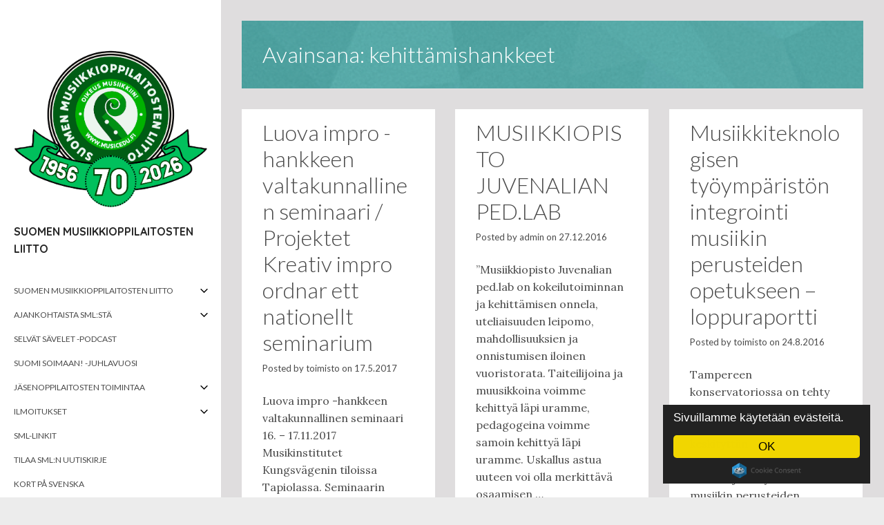

--- FILE ---
content_type: text/html; charset=UTF-8
request_url: http://www.musicedu.fi/tag/kehittamishankkeet/
body_size: 62897
content:
<!DOCTYPE html>
<html lang="fi">
<head>
	<meta charset="UTF-8">
	<meta name="viewport" content="width=device-width, initial-scale=1">
	<link rel="profile" href="http://gmpg.org/xfn/11">
		<title>kehittämishankkeet &#8211; Suomen musiikkioppilaitosten liitto</title>
<meta name='robots' content='max-image-preview:large' />
	<style>img:is([sizes="auto" i], [sizes^="auto," i]) { contain-intrinsic-size: 3000px 1500px }</style>
	<link rel='dns-prefetch' href='//fonts.googleapis.com' />
<link rel="alternate" type="application/rss+xml" title="Suomen musiikkioppilaitosten liitto &raquo; syöte" href="https://www.musicedu.fi/feed/" />
<link rel="alternate" type="application/rss+xml" title="Suomen musiikkioppilaitosten liitto &raquo; kommenttien syöte" href="https://www.musicedu.fi/comments/feed/" />
<link rel="alternate" type="application/rss+xml" title="Suomen musiikkioppilaitosten liitto &raquo; kehittämishankkeet avainsanan RSS-syöte" href="https://www.musicedu.fi/tag/kehittamishankkeet/feed/" />
<script type="text/javascript">
/* <![CDATA[ */
window._wpemojiSettings = {"baseUrl":"https:\/\/s.w.org\/images\/core\/emoji\/16.0.1\/72x72\/","ext":".png","svgUrl":"https:\/\/s.w.org\/images\/core\/emoji\/16.0.1\/svg\/","svgExt":".svg","source":{"concatemoji":"http:\/\/www.musicedu.fi\/wp-includes\/js\/wp-emoji-release.min.js?ver=6.8.3"}};
/*! This file is auto-generated */
!function(s,n){var o,i,e;function c(e){try{var t={supportTests:e,timestamp:(new Date).valueOf()};sessionStorage.setItem(o,JSON.stringify(t))}catch(e){}}function p(e,t,n){e.clearRect(0,0,e.canvas.width,e.canvas.height),e.fillText(t,0,0);var t=new Uint32Array(e.getImageData(0,0,e.canvas.width,e.canvas.height).data),a=(e.clearRect(0,0,e.canvas.width,e.canvas.height),e.fillText(n,0,0),new Uint32Array(e.getImageData(0,0,e.canvas.width,e.canvas.height).data));return t.every(function(e,t){return e===a[t]})}function u(e,t){e.clearRect(0,0,e.canvas.width,e.canvas.height),e.fillText(t,0,0);for(var n=e.getImageData(16,16,1,1),a=0;a<n.data.length;a++)if(0!==n.data[a])return!1;return!0}function f(e,t,n,a){switch(t){case"flag":return n(e,"\ud83c\udff3\ufe0f\u200d\u26a7\ufe0f","\ud83c\udff3\ufe0f\u200b\u26a7\ufe0f")?!1:!n(e,"\ud83c\udde8\ud83c\uddf6","\ud83c\udde8\u200b\ud83c\uddf6")&&!n(e,"\ud83c\udff4\udb40\udc67\udb40\udc62\udb40\udc65\udb40\udc6e\udb40\udc67\udb40\udc7f","\ud83c\udff4\u200b\udb40\udc67\u200b\udb40\udc62\u200b\udb40\udc65\u200b\udb40\udc6e\u200b\udb40\udc67\u200b\udb40\udc7f");case"emoji":return!a(e,"\ud83e\udedf")}return!1}function g(e,t,n,a){var r="undefined"!=typeof WorkerGlobalScope&&self instanceof WorkerGlobalScope?new OffscreenCanvas(300,150):s.createElement("canvas"),o=r.getContext("2d",{willReadFrequently:!0}),i=(o.textBaseline="top",o.font="600 32px Arial",{});return e.forEach(function(e){i[e]=t(o,e,n,a)}),i}function t(e){var t=s.createElement("script");t.src=e,t.defer=!0,s.head.appendChild(t)}"undefined"!=typeof Promise&&(o="wpEmojiSettingsSupports",i=["flag","emoji"],n.supports={everything:!0,everythingExceptFlag:!0},e=new Promise(function(e){s.addEventListener("DOMContentLoaded",e,{once:!0})}),new Promise(function(t){var n=function(){try{var e=JSON.parse(sessionStorage.getItem(o));if("object"==typeof e&&"number"==typeof e.timestamp&&(new Date).valueOf()<e.timestamp+604800&&"object"==typeof e.supportTests)return e.supportTests}catch(e){}return null}();if(!n){if("undefined"!=typeof Worker&&"undefined"!=typeof OffscreenCanvas&&"undefined"!=typeof URL&&URL.createObjectURL&&"undefined"!=typeof Blob)try{var e="postMessage("+g.toString()+"("+[JSON.stringify(i),f.toString(),p.toString(),u.toString()].join(",")+"));",a=new Blob([e],{type:"text/javascript"}),r=new Worker(URL.createObjectURL(a),{name:"wpTestEmojiSupports"});return void(r.onmessage=function(e){c(n=e.data),r.terminate(),t(n)})}catch(e){}c(n=g(i,f,p,u))}t(n)}).then(function(e){for(var t in e)n.supports[t]=e[t],n.supports.everything=n.supports.everything&&n.supports[t],"flag"!==t&&(n.supports.everythingExceptFlag=n.supports.everythingExceptFlag&&n.supports[t]);n.supports.everythingExceptFlag=n.supports.everythingExceptFlag&&!n.supports.flag,n.DOMReady=!1,n.readyCallback=function(){n.DOMReady=!0}}).then(function(){return e}).then(function(){var e;n.supports.everything||(n.readyCallback(),(e=n.source||{}).concatemoji?t(e.concatemoji):e.wpemoji&&e.twemoji&&(t(e.twemoji),t(e.wpemoji)))}))}((window,document),window._wpemojiSettings);
/* ]]> */
</script>
<style id='wp-emoji-styles-inline-css' type='text/css'>

	img.wp-smiley, img.emoji {
		display: inline !important;
		border: none !important;
		box-shadow: none !important;
		height: 1em !important;
		width: 1em !important;
		margin: 0 0.07em !important;
		vertical-align: -0.1em !important;
		background: none !important;
		padding: 0 !important;
	}
</style>
<link rel='stylesheet' id='wp-block-library-css' href='http://www.musicedu.fi/wp-includes/css/dist/block-library/style.min.css?ver=6.8.3' type='text/css' media='all' />
<style id='classic-theme-styles-inline-css' type='text/css'>
/*! This file is auto-generated */
.wp-block-button__link{color:#fff;background-color:#32373c;border-radius:9999px;box-shadow:none;text-decoration:none;padding:calc(.667em + 2px) calc(1.333em + 2px);font-size:1.125em}.wp-block-file__button{background:#32373c;color:#fff;text-decoration:none}
</style>
<link rel='stylesheet' id='awsm-ead-public-css' href='http://www.musicedu.fi/wp-content/plugins/embed-any-document/css/embed-public.min.css?ver=2.7.11' type='text/css' media='all' />
<style id='global-styles-inline-css' type='text/css'>
:root{--wp--preset--aspect-ratio--square: 1;--wp--preset--aspect-ratio--4-3: 4/3;--wp--preset--aspect-ratio--3-4: 3/4;--wp--preset--aspect-ratio--3-2: 3/2;--wp--preset--aspect-ratio--2-3: 2/3;--wp--preset--aspect-ratio--16-9: 16/9;--wp--preset--aspect-ratio--9-16: 9/16;--wp--preset--color--black: #000000;--wp--preset--color--cyan-bluish-gray: #abb8c3;--wp--preset--color--white: #ffffff;--wp--preset--color--pale-pink: #f78da7;--wp--preset--color--vivid-red: #cf2e2e;--wp--preset--color--luminous-vivid-orange: #ff6900;--wp--preset--color--luminous-vivid-amber: #fcb900;--wp--preset--color--light-green-cyan: #7bdcb5;--wp--preset--color--vivid-green-cyan: #00d084;--wp--preset--color--pale-cyan-blue: #8ed1fc;--wp--preset--color--vivid-cyan-blue: #0693e3;--wp--preset--color--vivid-purple: #9b51e0;--wp--preset--gradient--vivid-cyan-blue-to-vivid-purple: linear-gradient(135deg,rgba(6,147,227,1) 0%,rgb(155,81,224) 100%);--wp--preset--gradient--light-green-cyan-to-vivid-green-cyan: linear-gradient(135deg,rgb(122,220,180) 0%,rgb(0,208,130) 100%);--wp--preset--gradient--luminous-vivid-amber-to-luminous-vivid-orange: linear-gradient(135deg,rgba(252,185,0,1) 0%,rgba(255,105,0,1) 100%);--wp--preset--gradient--luminous-vivid-orange-to-vivid-red: linear-gradient(135deg,rgba(255,105,0,1) 0%,rgb(207,46,46) 100%);--wp--preset--gradient--very-light-gray-to-cyan-bluish-gray: linear-gradient(135deg,rgb(238,238,238) 0%,rgb(169,184,195) 100%);--wp--preset--gradient--cool-to-warm-spectrum: linear-gradient(135deg,rgb(74,234,220) 0%,rgb(151,120,209) 20%,rgb(207,42,186) 40%,rgb(238,44,130) 60%,rgb(251,105,98) 80%,rgb(254,248,76) 100%);--wp--preset--gradient--blush-light-purple: linear-gradient(135deg,rgb(255,206,236) 0%,rgb(152,150,240) 100%);--wp--preset--gradient--blush-bordeaux: linear-gradient(135deg,rgb(254,205,165) 0%,rgb(254,45,45) 50%,rgb(107,0,62) 100%);--wp--preset--gradient--luminous-dusk: linear-gradient(135deg,rgb(255,203,112) 0%,rgb(199,81,192) 50%,rgb(65,88,208) 100%);--wp--preset--gradient--pale-ocean: linear-gradient(135deg,rgb(255,245,203) 0%,rgb(182,227,212) 50%,rgb(51,167,181) 100%);--wp--preset--gradient--electric-grass: linear-gradient(135deg,rgb(202,248,128) 0%,rgb(113,206,126) 100%);--wp--preset--gradient--midnight: linear-gradient(135deg,rgb(2,3,129) 0%,rgb(40,116,252) 100%);--wp--preset--font-size--small: 13px;--wp--preset--font-size--medium: 20px;--wp--preset--font-size--large: 36px;--wp--preset--font-size--x-large: 42px;--wp--preset--spacing--20: 0.44rem;--wp--preset--spacing--30: 0.67rem;--wp--preset--spacing--40: 1rem;--wp--preset--spacing--50: 1.5rem;--wp--preset--spacing--60: 2.25rem;--wp--preset--spacing--70: 3.38rem;--wp--preset--spacing--80: 5.06rem;--wp--preset--shadow--natural: 6px 6px 9px rgba(0, 0, 0, 0.2);--wp--preset--shadow--deep: 12px 12px 50px rgba(0, 0, 0, 0.4);--wp--preset--shadow--sharp: 6px 6px 0px rgba(0, 0, 0, 0.2);--wp--preset--shadow--outlined: 6px 6px 0px -3px rgba(255, 255, 255, 1), 6px 6px rgba(0, 0, 0, 1);--wp--preset--shadow--crisp: 6px 6px 0px rgba(0, 0, 0, 1);}:where(.is-layout-flex){gap: 0.5em;}:where(.is-layout-grid){gap: 0.5em;}body .is-layout-flex{display: flex;}.is-layout-flex{flex-wrap: wrap;align-items: center;}.is-layout-flex > :is(*, div){margin: 0;}body .is-layout-grid{display: grid;}.is-layout-grid > :is(*, div){margin: 0;}:where(.wp-block-columns.is-layout-flex){gap: 2em;}:where(.wp-block-columns.is-layout-grid){gap: 2em;}:where(.wp-block-post-template.is-layout-flex){gap: 1.25em;}:where(.wp-block-post-template.is-layout-grid){gap: 1.25em;}.has-black-color{color: var(--wp--preset--color--black) !important;}.has-cyan-bluish-gray-color{color: var(--wp--preset--color--cyan-bluish-gray) !important;}.has-white-color{color: var(--wp--preset--color--white) !important;}.has-pale-pink-color{color: var(--wp--preset--color--pale-pink) !important;}.has-vivid-red-color{color: var(--wp--preset--color--vivid-red) !important;}.has-luminous-vivid-orange-color{color: var(--wp--preset--color--luminous-vivid-orange) !important;}.has-luminous-vivid-amber-color{color: var(--wp--preset--color--luminous-vivid-amber) !important;}.has-light-green-cyan-color{color: var(--wp--preset--color--light-green-cyan) !important;}.has-vivid-green-cyan-color{color: var(--wp--preset--color--vivid-green-cyan) !important;}.has-pale-cyan-blue-color{color: var(--wp--preset--color--pale-cyan-blue) !important;}.has-vivid-cyan-blue-color{color: var(--wp--preset--color--vivid-cyan-blue) !important;}.has-vivid-purple-color{color: var(--wp--preset--color--vivid-purple) !important;}.has-black-background-color{background-color: var(--wp--preset--color--black) !important;}.has-cyan-bluish-gray-background-color{background-color: var(--wp--preset--color--cyan-bluish-gray) !important;}.has-white-background-color{background-color: var(--wp--preset--color--white) !important;}.has-pale-pink-background-color{background-color: var(--wp--preset--color--pale-pink) !important;}.has-vivid-red-background-color{background-color: var(--wp--preset--color--vivid-red) !important;}.has-luminous-vivid-orange-background-color{background-color: var(--wp--preset--color--luminous-vivid-orange) !important;}.has-luminous-vivid-amber-background-color{background-color: var(--wp--preset--color--luminous-vivid-amber) !important;}.has-light-green-cyan-background-color{background-color: var(--wp--preset--color--light-green-cyan) !important;}.has-vivid-green-cyan-background-color{background-color: var(--wp--preset--color--vivid-green-cyan) !important;}.has-pale-cyan-blue-background-color{background-color: var(--wp--preset--color--pale-cyan-blue) !important;}.has-vivid-cyan-blue-background-color{background-color: var(--wp--preset--color--vivid-cyan-blue) !important;}.has-vivid-purple-background-color{background-color: var(--wp--preset--color--vivid-purple) !important;}.has-black-border-color{border-color: var(--wp--preset--color--black) !important;}.has-cyan-bluish-gray-border-color{border-color: var(--wp--preset--color--cyan-bluish-gray) !important;}.has-white-border-color{border-color: var(--wp--preset--color--white) !important;}.has-pale-pink-border-color{border-color: var(--wp--preset--color--pale-pink) !important;}.has-vivid-red-border-color{border-color: var(--wp--preset--color--vivid-red) !important;}.has-luminous-vivid-orange-border-color{border-color: var(--wp--preset--color--luminous-vivid-orange) !important;}.has-luminous-vivid-amber-border-color{border-color: var(--wp--preset--color--luminous-vivid-amber) !important;}.has-light-green-cyan-border-color{border-color: var(--wp--preset--color--light-green-cyan) !important;}.has-vivid-green-cyan-border-color{border-color: var(--wp--preset--color--vivid-green-cyan) !important;}.has-pale-cyan-blue-border-color{border-color: var(--wp--preset--color--pale-cyan-blue) !important;}.has-vivid-cyan-blue-border-color{border-color: var(--wp--preset--color--vivid-cyan-blue) !important;}.has-vivid-purple-border-color{border-color: var(--wp--preset--color--vivid-purple) !important;}.has-vivid-cyan-blue-to-vivid-purple-gradient-background{background: var(--wp--preset--gradient--vivid-cyan-blue-to-vivid-purple) !important;}.has-light-green-cyan-to-vivid-green-cyan-gradient-background{background: var(--wp--preset--gradient--light-green-cyan-to-vivid-green-cyan) !important;}.has-luminous-vivid-amber-to-luminous-vivid-orange-gradient-background{background: var(--wp--preset--gradient--luminous-vivid-amber-to-luminous-vivid-orange) !important;}.has-luminous-vivid-orange-to-vivid-red-gradient-background{background: var(--wp--preset--gradient--luminous-vivid-orange-to-vivid-red) !important;}.has-very-light-gray-to-cyan-bluish-gray-gradient-background{background: var(--wp--preset--gradient--very-light-gray-to-cyan-bluish-gray) !important;}.has-cool-to-warm-spectrum-gradient-background{background: var(--wp--preset--gradient--cool-to-warm-spectrum) !important;}.has-blush-light-purple-gradient-background{background: var(--wp--preset--gradient--blush-light-purple) !important;}.has-blush-bordeaux-gradient-background{background: var(--wp--preset--gradient--blush-bordeaux) !important;}.has-luminous-dusk-gradient-background{background: var(--wp--preset--gradient--luminous-dusk) !important;}.has-pale-ocean-gradient-background{background: var(--wp--preset--gradient--pale-ocean) !important;}.has-electric-grass-gradient-background{background: var(--wp--preset--gradient--electric-grass) !important;}.has-midnight-gradient-background{background: var(--wp--preset--gradient--midnight) !important;}.has-small-font-size{font-size: var(--wp--preset--font-size--small) !important;}.has-medium-font-size{font-size: var(--wp--preset--font-size--medium) !important;}.has-large-font-size{font-size: var(--wp--preset--font-size--large) !important;}.has-x-large-font-size{font-size: var(--wp--preset--font-size--x-large) !important;}
:where(.wp-block-post-template.is-layout-flex){gap: 1.25em;}:where(.wp-block-post-template.is-layout-grid){gap: 1.25em;}
:where(.wp-block-columns.is-layout-flex){gap: 2em;}:where(.wp-block-columns.is-layout-grid){gap: 2em;}
:root :where(.wp-block-pullquote){font-size: 1.5em;line-height: 1.6;}
</style>
<link rel='stylesheet' id='attache-fonts-css' href='https://fonts.googleapis.com/css?family=Lato%3A300%2C400%2C700%7CLora%3A400%2C400italic%7CQuicksand%3A700&#038;subset=latin%2Clatin-ext' type='text/css' media='all' />
<link rel='stylesheet' id='attache-css-css' href='http://www.musicedu.fi/wp-content/themes/attache/style.css?ver=2.2' type='text/css' media='all' />
<script type="text/javascript" src="http://www.musicedu.fi/wp-includes/js/jquery/jquery.min.js?ver=3.7.1" id="jquery-core-js"></script>
<script type="text/javascript" src="http://www.musicedu.fi/wp-includes/js/jquery/jquery-migrate.min.js?ver=3.4.1" id="jquery-migrate-js"></script>
<link rel="https://api.w.org/" href="https://www.musicedu.fi/wp-json/" /><link rel="alternate" title="JSON" type="application/json" href="https://www.musicedu.fi/wp-json/wp/v2/tags/30" /><link rel="EditURI" type="application/rsd+xml" title="RSD" href="https://www.musicedu.fi/xmlrpc.php?rsd" />
<meta name="generator" content="WordPress 6.8.3" />
<style type="text/css" id="custom-background-css">
body.custom-background { background-image: url("http://www.musicedu.fi/wp-content/uploads/2021/11/web-grey1.jpg"); background-position: center center; background-size: cover; background-repeat: no-repeat; background-attachment: scroll; }
</style>
	<link rel="icon" href="https://www.musicedu.fi/wp-content/uploads/2025/01/cropped-pieni-UUSI-LOGO-2025-1-32x32.png" sizes="32x32" />
<link rel="icon" href="https://www.musicedu.fi/wp-content/uploads/2025/01/cropped-pieni-UUSI-LOGO-2025-1-192x192.png" sizes="192x192" />
<link rel="apple-touch-icon" href="https://www.musicedu.fi/wp-content/uploads/2025/01/cropped-pieni-UUSI-LOGO-2025-1-180x180.png" />
<meta name="msapplication-TileImage" content="https://www.musicedu.fi/wp-content/uploads/2025/01/cropped-pieni-UUSI-LOGO-2025-1-270x270.png" />
	
<!-- Begin Cookie Consent plugin by Silktide - http://silktide.com/cookieconsent -->
<script type="text/javascript">
    window.cookieconsent_options = {"message":"Sivuillamme käytetään evästeitä.","dismiss":"OK","learnMore":"","link":null,"theme":"dark-floating"};
</script>

<script type="text/javascript" src="//cdnjs.cloudflare.com/ajax/libs/cookieconsent2/1.0.10/cookieconsent.min.js"></script>
<!-- End Cookie Consent plugin -->

</head>
<body class="archive tag tag-kehittamishankkeet tag-30 custom-background wp-custom-logo wp-theme-attache infinite-scroll">

<svg display="none" width="0" height="0" version="1.1" xmlns="http://www.w3.org/2000/svg" xmlns:xlink="http://www.w3.org/1999/xlink">
<defs>
	<symbol id="icon-search" viewBox="0 0 951 1024">
		<title>search</title>
		<path class="path1" d="M658.286 475.429q0-105.714-75.143-180.857t-180.857-75.143-180.857 75.143-75.143 180.857 75.143 180.857 180.857 75.143 180.857-75.143 75.143-180.857zM950.857 950.857q0 29.714-21.714 51.429t-51.429 21.714q-30.857 0-51.429-21.714l-196-195.429q-102.286 70.857-228 70.857-81.714 0-156.286-31.714t-128.571-85.714-85.714-128.571-31.714-156.286 31.714-156.286 85.714-128.571 128.571-85.714 156.286-31.714 156.286 31.714 128.571 85.714 85.714 128.571 31.714 156.286q0 125.714-70.857 228l196 196q21.143 21.143 21.143 51.429z"></path>
	</symbol>
	<symbol id="icon-facebook" viewBox="0 0 1024 1024">
		<title>facebook</title>
		<path class="path1" d="M512 0c-282.77 0-512 229.23-512 512s229.23 512 512 512v-384h-128v-128h128v-96c0-88.366 71.632-160 160-160h160v128h-160c-17.674 0-32 14.328-32 32v96h176l-32 128h-144v367.87c220.828-56.838 384-257.3 384-495.87 0-282.77-229.23-512-512-512z"></path>
	</symbol>
	<symbol id="icon-linkedin" viewBox="0 0 1024 1024">
		<title>linkedin</title>
		<path class="path1" d="M512 20.48c-271.462 0-491.52 220.058-491.52 491.52s220.058 491.52 491.52 491.52 491.52-220.058 491.52-491.52-220.058-491.52-491.52-491.52zM391.68 715.725h-99.533v-320.307h99.533v320.307zM341.299 356.096c-31.437 0-51.763-22.272-51.763-49.818 0-28.109 20.941-49.715 53.043-49.715s51.763 21.606 52.378 49.715c0 27.546-20.275 49.818-53.658 49.818zM755.2 715.725h-99.533v-177.51c0-41.318-14.438-69.376-50.432-69.376-27.494 0-43.827 18.995-51.046 37.274-2.662 6.502-3.328 15.718-3.328 24.883v184.678h-99.584v-218.112c0-39.987-1.28-73.421-2.611-102.195h86.477l4.557 44.493h1.997c13.107-20.89 45.21-51.712 98.918-51.712 65.485 0 114.586 43.878 114.586 138.189v189.389z"></path>
	</symbol>
	<symbol id="icon-google-plus" viewBox="0 0 1024 1024">
		<title>google-plus</title>
		<path class="path1" d="M437.006 818.162c0 75.068-46.39 134.392-177.758 139.176-76.984-43.786-141.49-106.952-186.908-182.866 23.69-58.496 97.692-103.046 182.316-102.114 24.022 0.252 46.41 4.114 66.744 10.7 55.908 38.866 101 63.152 112.324 107.448 2.114 8.964 3.282 18.206 3.282 27.656zM512 0c-147.94 0-281.196 62.77-374.666 163.098 36.934-20.452 80.538-32.638 126.902-32.638 67.068 0 256.438 0 256.438 0l-57.304 60.14h-67.31c47.496 27.212 72.752 83.248 72.752 145.012 0 56.692-31.416 102.38-75.78 137.058-43.28 33.802-51.492 47.966-51.492 76.734 0 24.542 51.722 61.098 75.5 78.936 82.818 62.112 99.578 101.184 99.578 178.87 0 78.726-68.936 157.104-185.866 183.742 56.348 21.338 117.426 33.048 181.248 33.048 282.77 0 512-229.23 512-512s-229.23-512-512-512zM768 384v128h-64v-128h-128v-64h128v-128h64v128h128v64h-128zM365.768 339.472c11.922 90.776-27.846 149.19-96.934 147.134-69.126-2.082-134.806-65.492-146.74-156.242-11.928-90.788 34.418-160.254 103.53-158.196 69.090 2.074 128.22 76.542 140.144 167.304zM220.886 642.068c-74.68 0-138.128 25.768-182.842 63.864-24.502-59.82-38.044-125.29-38.044-193.932 0-56.766 9.256-111.368 26.312-162.396 7.374 99.442 77.352 176.192 192.97 176.192 8.514 0 16.764-0.442 24.874-1.022-7.95 15.23-13.622 32.19-13.622 49.982 0 29.97 16.488 47.070 36.868 66.894-15.402 0-30.27 0.418-46.516 0.418z"></path>
	</symbol>
	<symbol id="icon-mail" viewBox="0 0 1024 1024">
		<title>mail</title>
		<path class="path1" d="M512 0c-282.77 0-512 229.23-512 512s229.23 512 512 512 512-229.23 512-512-229.23-512-512-512zM256 256h512c9.138 0 18.004 1.962 26.144 5.662l-282.144 329.168-282.144-329.17c8.14-3.696 17.006-5.66 26.144-5.66zM192 704v-384c0-1.34 0.056-2.672 0.14-4l187.664 218.942-185.598 185.598c-1.444-5.336-2.206-10.886-2.206-16.54zM768 768h-512c-5.654 0-11.202-0.762-16.54-2.208l182.118-182.118 90.422 105.498 90.424-105.494 182.116 182.12c-5.34 1.44-10.886 2.202-16.54 2.202zM832 704c0 5.654-0.762 11.2-2.206 16.54l-185.6-185.598 187.666-218.942c0.084 1.328 0.14 2.66 0.14 4v384z"></path>
	</symbol>
	<symbol id="icon-twitter" viewBox="0 0 1024 1024">
		<title>twitter</title>
		<path class="path1" d="M512 0c-282.77 0-512 229.23-512 512s229.23 512 512 512 512-229.23 512-512-229.23-512-512-512zM766.478 381.48c0.252 5.632 0.38 11.296 0.38 16.988 0 173.51-132.070 373.588-373.584 373.588-74.15 0-143.168-21.738-201.276-58.996 10.272 1.218 20.724 1.84 31.322 1.84 61.518 0 118.134-20.992 163.072-56.21-57.458-1.054-105.948-39.020-122.658-91.184 8.018 1.532 16.244 2.36 24.704 2.36 11.976 0 23.578-1.61 34.592-4.61-60.064-12.066-105.326-65.132-105.326-128.75 0-0.554 0-1.104 0.012-1.652 17.7 9.834 37.948 15.742 59.47 16.424-35.232-23.546-58.414-63.736-58.414-109.292 0-24.064 6.476-46.62 17.78-66.010 64.76 79.44 161.51 131.712 270.634 137.19-2.238-9.612-3.4-19.632-3.4-29.924 0-72.512 58.792-131.298 131.304-131.298 37.766 0 71.892 15.944 95.842 41.462 29.908-5.886 58.008-16.814 83.38-31.862-9.804 30.662-30.624 56.394-57.732 72.644 26.56-3.174 51.866-10.232 75.412-20.674-17.594 26.328-39.854 49.454-65.514 67.966z"></path>
	</symbol>
	<symbol id="icon-pinterest" viewBox="0 0 1024 1024">
		<title>pinterest</title>
		<path class="path1" d="M512.006 0.002c-282.774 0-512.006 229.23-512.006 511.996 0 216.906 134.952 402.166 325.414 476.772-4.478-40.508-8.518-102.644 1.774-146.876 9.298-39.954 60.040-254.5 60.040-254.5s-15.32-30.664-15.32-76.008c0-71.19 41.268-124.336 92.644-124.336 43.68 0 64.784 32.794 64.784 72.12 0 43.928-27.964 109.604-42.404 170.464-12.060 50.972 25.556 92.536 75.814 92.536 91.008 0 160.958-95.96 160.958-234.466 0-122.584-88.088-208.298-213.868-208.298-145.678 0-231.186 109.274-231.186 222.19 0 44.008 16.95 91.196 38.102 116.844 4.182 5.070 4.792 9.516 3.548 14.68-3.884 16.18-12.522 50.96-14.216 58.076-2.234 9.368-7.422 11.356-17.124 6.842-63.95-29.77-103.926-123.264-103.926-198.348 0-161.51 117.348-309.834 338.294-309.834 177.61 0 315.634 126.56 315.634 295.704 0 176.458-111.256 318.466-265.676 318.466-51.886 0-100.652-26.958-117.35-58.796 0 0-25.672 97.766-31.894 121.71-11.564 44.468-42.768 100.218-63.642 134.226 47.91 14.832 98.818 22.832 151.604 22.832 282.768-0.002 511.996-229.23 511.996-512 0-282.766-229.228-511.996-511.994-511.996z"></path>
	</symbol>
	<symbol id="icon-chat" viewBox="0 0 1024 1024">
		<title>chat</title>
		<path class="path1" d="M938.24 170.667c0-47.147-37.76-85.333-84.907-85.333h-682.667c-47.147 0-85.333 38.187-85.333 85.333v512c0 47.147 38.187 85.333 85.333 85.333h597.333l170.667 170.667-0.427-768z"></path>
	</symbol>
	<symbol id="icon-play-circle-outline" viewBox="0 0 1024 1024">
		<title>play-circle-outline</title>
		<path class="path1" d="M426.667 704l256-192-256-192v384zM512 85.333c-235.733 0-426.667 190.933-426.667 426.667s190.933 426.667 426.667 426.667 426.667-190.933 426.667-426.667-190.933-426.667-426.667-426.667zM512 853.333c-188.16 0-341.333-153.173-341.333-341.333s153.173-341.333 341.333-341.333 341.333 153.173 341.333 341.333-153.173 341.333-341.333 341.333z"></path>
	</symbol>
	<symbol id="icon-angle-down" viewBox="0 0 658 1024">
		<title>angle-down</title>
		<path class="path1" d="M614.286 420.571q0 7.429-5.714 13.143l-266.286 266.286q-5.714 5.714-13.143 5.714t-13.143-5.714l-266.286-266.286q-5.714-5.714-5.714-13.143t5.714-13.143l28.571-28.571q5.714-5.714 13.143-5.714t13.143 5.714l224.571 224.571 224.571-224.571q5.714-5.714 13.143-5.714t13.143 5.714l28.571 28.571q5.714 5.714 5.714 13.143z"></path>
	</symbol>
	<symbol id="icon-angle-right" viewBox="0 0 366 1024">
		<title>angle-right</title>
		<path class="path1" d="M340 548.571q0 7.429-5.714 13.143l-266.286 266.286q-5.714 5.714-13.143 5.714t-13.143-5.714l-28.571-28.571q-5.714-5.714-5.714-13.143t5.714-13.143l224.571-224.571-224.571-224.571q-5.714-5.714-5.714-13.143t5.714-13.143l28.571-28.571q5.714-5.714 13.143-5.714t13.143 5.714l266.286 266.286q5.714 5.714 5.714 13.143z"></path>
	</symbol>
	<symbol id="icon-angle-left" viewBox="0 0 366 1024">
		<title>angle-left</title>
		<path class="path1" d="M358.286 310.857q0 7.429-5.714 13.143l-224.571 224.571 224.571 224.571q5.714 5.714 5.714 13.143t-5.714 13.143l-28.571 28.571q-5.714 5.714-13.143 5.714t-13.143-5.714l-266.286-266.286q-5.714-5.714-5.714-13.143t5.714-13.143l266.286-266.286q5.714-5.714 13.143-5.714t13.143 5.714l28.571 28.571q5.714 5.714 5.714 13.143z"></path>
	</symbol>
	<symbol id="icon-menu" viewBox="0 0 612 612">
		<title>icon-menu</title>
		<path class="path1" d="M0,95.625v38.25h612v-38.25H0z M0,325.125h612v-38.25H0V325.125z M0,516.375h612v-38.25H0V516.375z"></path>
	</symbol>
</defs>
</svg>

<div id="page" class="site">
	<div class="container-fluid">
		<a class="skip-link screen-reader-text" href="#primary">Skip to content</a>
		<header id="masthead" class="site-header" role="banner">
			<div class="inner">
				<div class="site-branding">

					<a href="https://www.musicedu.fi/" class="custom-logo-link" rel="home"><img width="1446" height="1309" src="https://www.musicedu.fi/wp-content/uploads/2025/08/cropped-SML-70v-lapinakyva.png" class="custom-logo" alt="Suomen musiikkioppilaitosten liitto" decoding="async" fetchpriority="high" srcset="https://www.musicedu.fi/wp-content/uploads/2025/08/cropped-SML-70v-lapinakyva.png 1446w, https://www.musicedu.fi/wp-content/uploads/2025/08/cropped-SML-70v-lapinakyva-300x272.png 300w, https://www.musicedu.fi/wp-content/uploads/2025/08/cropped-SML-70v-lapinakyva-1024x927.png 1024w, https://www.musicedu.fi/wp-content/uploads/2025/08/cropped-SML-70v-lapinakyva-768x695.png 768w, https://www.musicedu.fi/wp-content/uploads/2025/08/cropped-SML-70v-lapinakyva-420x380.png 420w" sizes="(max-width: 1446px) 100vw, 1446px" /></a>						<h1 class="site-title"><a href="https://www.musicedu.fi/" rel="home">Suomen musiikkioppilaitosten liitto</a></h1>
											
					<button class="site-mobile-toggle" aria-controls="menu-toggle" aria-expanded="false">
						<svg class="icon icon-menu" aria-labelledby="title"><title>Menu</title><use xlink:href="#icon-menu"></use></svg>
					</button>
				</div>

				<div class="site-navigation-wrapper">
											<nav id="site-navigation" class="main-navigation" role="navigation">
							<div class="menu-menu-1-container"><ul id="menu-menu-1" class="menu"><li id="menu-item-36" class="menu-item menu-item-type-post_type menu-item-object-page menu-item-has-children menu-item-36"><a href="https://www.musicedu.fi/sml-pahkinankuoressa/">Suomen musiikkioppilaitosten liitto</a><button class="dropdown-toggle" aria-expanded="false"><svg class="icon icon-angle-down" area-labelledby="title"><title>Sub Menu</title><use xlink:href="#icon-angle-down"></use></svg></button>
<ul class="sub-menu">
	<li id="menu-item-37" class="menu-item menu-item-type-post_type menu-item-object-page menu-item-37"><a href="https://www.musicedu.fi/sml-pahkinankuoressa/suomen-musiikkioppilaitosten-liitto-ryn-saannot/">Suomen musiikkioppilaitosten liitto ry:n strategia, säännöt ja  jäsenkriteerit</a><button class="dropdown-toggle" aria-expanded="false"><svg class="icon icon-angle-down" area-labelledby="title"><title>Sub Menu</title><use xlink:href="#icon-angle-down"></use></svg></button></li>
	<li id="menu-item-7194" class="menu-item menu-item-type-post_type menu-item-object-page menu-item-7194"><a href="https://www.musicedu.fi/hae-jaseneksi/">Hae jäseneksi</a><button class="dropdown-toggle" aria-expanded="false"><svg class="icon icon-angle-down" area-labelledby="title"><title>Sub Menu</title><use xlink:href="#icon-angle-down"></use></svg></button></li>
	<li id="menu-item-223" class="menu-item menu-item-type-post_type menu-item-object-page menu-item-223"><a href="https://www.musicedu.fi/ladattavat-materiaalit/">Ladattavat materiaalit</a><button class="dropdown-toggle" aria-expanded="false"><svg class="icon icon-angle-down" area-labelledby="title"><title>Sub Menu</title><use xlink:href="#icon-angle-down"></use></svg></button></li>
	<li id="menu-item-2130" class="menu-item menu-item-type-post_type menu-item-object-page menu-item-2130"><a href="https://www.musicedu.fi/suomen-musiikkioppilaitosten-liitto/smln-tietosuojaseloste/">SML:n tietosuojaseloste</a><button class="dropdown-toggle" aria-expanded="false"><svg class="icon icon-angle-down" area-labelledby="title"><title>Sub Menu</title><use xlink:href="#icon-angle-down"></use></svg></button></li>
	<li id="menu-item-120" class="menu-item menu-item-type-post_type menu-item-object-page menu-item-120"><a href="https://www.musicedu.fi/sml-pahkinankuoressa/hallitus/">Hallitus</a><button class="dropdown-toggle" aria-expanded="false"><svg class="icon icon-angle-down" area-labelledby="title"><title>Sub Menu</title><use xlink:href="#icon-angle-down"></use></svg></button></li>
	<li id="menu-item-161" class="menu-item menu-item-type-post_type menu-item-object-page menu-item-161"><a href="https://www.musicedu.fi/sml-pahkinankuoressa/toimisto/">Toimisto</a><button class="dropdown-toggle" aria-expanded="false"><svg class="icon icon-angle-down" area-labelledby="title"><title>Sub Menu</title><use xlink:href="#icon-angle-down"></use></svg></button></li>
	<li id="menu-item-103" class="menu-item menu-item-type-post_type menu-item-object-page menu-item-has-children menu-item-103"><a href="https://www.musicedu.fi/sml-pahkinankuoressa/jasenoppilaitokset/">Jäsenoppilaitokset</a><button class="dropdown-toggle" aria-expanded="false"><svg class="icon icon-angle-down" area-labelledby="title"><title>Sub Menu</title><use xlink:href="#icon-angle-down"></use></svg></button>
	<ul class="sub-menu">
		<li id="menu-item-3228" class="menu-item menu-item-type-post_type menu-item-object-page menu-item-3228"><a href="https://www.musicedu.fi/sml-pahkinankuoressa/jasenoppilaitokset/tilastotietoa/">Tilastotietoa</a><button class="dropdown-toggle" aria-expanded="false"><svg class="icon icon-angle-down" area-labelledby="title"><title>Sub Menu</title><use xlink:href="#icon-angle-down"></use></svg></button></li>
	</ul>
</li>
	<li id="menu-item-141" class="menu-item menu-item-type-post_type menu-item-object-page menu-item-141"><a href="https://www.musicedu.fi/sml-pahkinankuoressa/ansiomerkit/">Ansiomerkit</a><button class="dropdown-toggle" aria-expanded="false"><svg class="icon icon-angle-down" area-labelledby="title"><title>Sub Menu</title><use xlink:href="#icon-angle-down"></use></svg></button></li>
	<li id="menu-item-399" class="menu-item menu-item-type-post_type menu-item-object-page menu-item-399"><a href="https://www.musicedu.fi/sml-pahkinankuoressa/toiminta/">Toiminta</a><button class="dropdown-toggle" aria-expanded="false"><svg class="icon icon-angle-down" area-labelledby="title"><title>Sub Menu</title><use xlink:href="#icon-angle-down"></use></svg></button></li>
	<li id="menu-item-422" class="menu-item menu-item-type-post_type menu-item-object-page menu-item-422"><a href="https://www.musicedu.fi/sml-pahkinankuoressa/toiminta/kansainvalinen-toiminta/">Kansainvälinen toiminta</a><button class="dropdown-toggle" aria-expanded="false"><svg class="icon icon-angle-down" area-labelledby="title"><title>Sub Menu</title><use xlink:href="#icon-angle-down"></use></svg></button></li>
	<li id="menu-item-140" class="menu-item menu-item-type-post_type menu-item-object-page menu-item-140"><a href="https://www.musicedu.fi/julkaisumyynti/">Julkaisumyynti</a><button class="dropdown-toggle" aria-expanded="false"><svg class="icon icon-angle-down" area-labelledby="title"><title>Sub Menu</title><use xlink:href="#icon-angle-down"></use></svg></button></li>
</ul>
</li>
<li id="menu-item-29" class="menu-item menu-item-type-taxonomy menu-item-object-category menu-item-has-children menu-item-29"><a href="https://www.musicedu.fi/category/sml-ajankohtaista/">Ajankohtaista SML:stä</a><button class="dropdown-toggle" aria-expanded="false"><svg class="icon icon-angle-down" area-labelledby="title"><title>Sub Menu</title><use xlink:href="#icon-angle-down"></use></svg></button>
<ul class="sub-menu">
	<li id="menu-item-6772" class="menu-item menu-item-type-post_type menu-item-object-page menu-item-6772"><a href="https://www.musicedu.fi/smln-jasenkysely-2023/">SML:n jäsenkysely 2023</a><button class="dropdown-toggle" aria-expanded="false"><svg class="icon icon-angle-down" area-labelledby="title"><title>Sub Menu</title><use xlink:href="#icon-angle-down"></use></svg></button></li>
	<li id="menu-item-119" class="menu-item menu-item-type-taxonomy menu-item-object-category menu-item-119"><a href="https://www.musicedu.fi/category/sml-blogi/">SML-blogi</a><button class="dropdown-toggle" aria-expanded="false"><svg class="icon icon-angle-down" area-labelledby="title"><title>Sub Menu</title><use xlink:href="#icon-angle-down"></use></svg></button></li>
	<li id="menu-item-5418" class="menu-item menu-item-type-post_type menu-item-object-page menu-item-5418"><a href="https://www.musicedu.fi/tekijanoikeudet-ja-teosto-sopimukset/">Tekijänoikeudet: Teosto-sopimukset ja Kopiosto</a><button class="dropdown-toggle" aria-expanded="false"><svg class="icon icon-angle-down" area-labelledby="title"><title>Sub Menu</title><use xlink:href="#icon-angle-down"></use></svg></button></li>
	<li id="menu-item-460" class="menu-item menu-item-type-post_type menu-item-object-page menu-item-460"><a href="https://www.musicedu.fi/sml-pahkinankuoressa/liittopaivat/">Liittopäiväkalenteri</a><button class="dropdown-toggle" aria-expanded="false"><svg class="icon icon-angle-down" area-labelledby="title"><title>Sub Menu</title><use xlink:href="#icon-angle-down"></use></svg></button></li>
	<li id="menu-item-3743" class="menu-item menu-item-type-post_type menu-item-object-page menu-item-has-children menu-item-3743"><a href="https://www.musicedu.fi/teemavuodet/">Teemavuodet</a><button class="dropdown-toggle" aria-expanded="false"><svg class="icon icon-angle-down" area-labelledby="title"><title>Sub Menu</title><use xlink:href="#icon-angle-down"></use></svg></button>
	<ul class="sub-menu">
		<li id="menu-item-7128" class="menu-item menu-item-type-post_type menu-item-object-page menu-item-7128"><a href="https://www.musicedu.fi/savellys2024/">Sävellyksen teemavuosi 2024</a><button class="dropdown-toggle" aria-expanded="false"><svg class="icon icon-angle-down" area-labelledby="title"><title>Sub Menu</title><use xlink:href="#icon-angle-down"></use></svg></button></li>
		<li id="menu-item-6144" class="menu-item menu-item-type-post_type menu-item-object-page menu-item-6144"><a href="https://www.musicedu.fi/muha2023/">Musiikin hahmotustaitojen teemavuosi 2023</a><button class="dropdown-toggle" aria-expanded="false"><svg class="icon icon-angle-down" area-labelledby="title"><title>Sub Menu</title><use xlink:href="#icon-angle-down"></use></svg></button></li>
		<li id="menu-item-5038" class="menu-item menu-item-type-post_type menu-item-object-page menu-item-5038"><a href="https://www.musicedu.fi/teemavuodet/lyomasoitinten-teemavuosi/">Lyömäsoitinten teemavuosi 2022</a><button class="dropdown-toggle" aria-expanded="false"><svg class="icon icon-angle-down" area-labelledby="title"><title>Sub Menu</title><use xlink:href="#icon-angle-down"></use></svg></button></li>
		<li id="menu-item-3745" class="menu-item menu-item-type-post_type menu-item-object-page menu-item-3745"><a href="https://www.musicedu.fi/jousisoitinten-teemavuosi/">Jousisoitinten teemavuosi 2020-2021</a><button class="dropdown-toggle" aria-expanded="false"><svg class="icon icon-angle-down" area-labelledby="title"><title>Sub Menu</title><use xlink:href="#icon-angle-down"></use></svg></button></li>
		<li id="menu-item-3744" class="menu-item menu-item-type-post_type menu-item-object-page menu-item-3744"><a href="https://www.musicedu.fi/puupuhaltimien-teemavuosi/">Puupuhaltimien teemavuosi 2019</a><button class="dropdown-toggle" aria-expanded="false"><svg class="icon icon-angle-down" area-labelledby="title"><title>Sub Menu</title><use xlink:href="#icon-angle-down"></use></svg></button></li>
	</ul>
</li>
	<li id="menu-item-4825" class="menu-item menu-item-type-post_type menu-item-object-page menu-item-4825"><a href="https://www.musicedu.fi/musiikin-opintopolut-2021-2022/">Musiikin opintopolut 2021-2022</a><button class="dropdown-toggle" aria-expanded="false"><svg class="icon icon-angle-down" area-labelledby="title"><title>Sub Menu</title><use xlink:href="#icon-angle-down"></use></svg></button></li>
	<li id="menu-item-7434" class="menu-item menu-item-type-post_type menu-item-object-page menu-item-7434"><a href="https://www.musicedu.fi/neliapila-opas-taiteen-perusopetuksen-laatutyohon/">Neliapila – opas taiteen perusopetuksen laatutyöhön</a><button class="dropdown-toggle" aria-expanded="false"><svg class="icon icon-angle-down" area-labelledby="title"><title>Sub Menu</title><use xlink:href="#icon-angle-down"></use></svg></button></li>
	<li id="menu-item-7100" class="menu-item menu-item-type-post_type menu-item-object-page menu-item-7100"><a href="https://www.musicedu.fi/tasmavirtaa-musiikkioppilaitosten-rehtoreille/">Täsmävirtaa musiikkioppilaitosten rehtoreille! -hanke</a><button class="dropdown-toggle" aria-expanded="false"><svg class="icon icon-angle-down" area-labelledby="title"><title>Sub Menu</title><use xlink:href="#icon-angle-down"></use></svg></button></li>
</ul>
</li>
<li id="menu-item-8282" class="menu-item menu-item-type-taxonomy menu-item-object-category menu-item-8282"><a href="https://www.musicedu.fi/category/selvat-savelet-podcast/">Selvät Sävelet -podcast</a><button class="dropdown-toggle" aria-expanded="false"><svg class="icon icon-angle-down" area-labelledby="title"><title>Sub Menu</title><use xlink:href="#icon-angle-down"></use></svg></button></li>
<li id="menu-item-9153" class="menu-item menu-item-type-post_type menu-item-object-page menu-item-9153"><a href="https://www.musicedu.fi/suomisoimaan/">Suomi soimaan! -juhlavuosi</a><button class="dropdown-toggle" aria-expanded="false"><svg class="icon icon-angle-down" area-labelledby="title"><title>Sub Menu</title><use xlink:href="#icon-angle-down"></use></svg></button></li>
<li id="menu-item-106" class="menu-item menu-item-type-taxonomy menu-item-object-category menu-item-has-children menu-item-106"><a href="https://www.musicedu.fi/category/jasenet-tiedottavat/">Jäsenoppilaitosten toimintaa</a><button class="dropdown-toggle" aria-expanded="false"><svg class="icon icon-angle-down" area-labelledby="title"><title>Sub Menu</title><use xlink:href="#icon-angle-down"></use></svg></button>
<ul class="sub-menu">
	<li id="menu-item-122" class="menu-item menu-item-type-taxonomy menu-item-object-category menu-item-122"><a href="https://www.musicedu.fi/category/jasenet-tiedottavat/kehittamishankkeet/">Kehittämishankkeet</a><button class="dropdown-toggle" aria-expanded="false"><svg class="icon icon-angle-down" area-labelledby="title"><title>Sub Menu</title><use xlink:href="#icon-angle-down"></use></svg></button></li>
</ul>
</li>
<li id="menu-item-107" class="menu-item menu-item-type-taxonomy menu-item-object-category menu-item-has-children menu-item-107"><a href="https://www.musicedu.fi/category/muut-ilmoitukset/">Ilmoitukset</a><button class="dropdown-toggle" aria-expanded="false"><svg class="icon icon-angle-down" area-labelledby="title"><title>Sub Menu</title><use xlink:href="#icon-angle-down"></use></svg></button>
<ul class="sub-menu">
	<li id="menu-item-344" class="menu-item menu-item-type-post_type menu-item-object-page menu-item-344"><a href="https://www.musicedu.fi/ilmoituslomake/">Ilmoittaminen SML:n sivuilla</a><button class="dropdown-toggle" aria-expanded="false"><svg class="icon icon-angle-down" area-labelledby="title"><title>Sub Menu</title><use xlink:href="#icon-angle-down"></use></svg></button></li>
	<li id="menu-item-109" class="menu-item menu-item-type-taxonomy menu-item-object-category menu-item-109"><a href="https://www.musicedu.fi/category/muut-ilmoitukset/avustukset-ja-apurahat/">Avustukset ja apurahat</a><button class="dropdown-toggle" aria-expanded="false"><svg class="icon icon-angle-down" area-labelledby="title"><title>Sub Menu</title><use xlink:href="#icon-angle-down"></use></svg></button></li>
	<li id="menu-item-110" class="menu-item menu-item-type-taxonomy menu-item-object-category menu-item-110"><a href="https://www.musicedu.fi/category/muut-ilmoitukset/kilpailut/">Kilpailut</a><button class="dropdown-toggle" aria-expanded="false"><svg class="icon icon-angle-down" area-labelledby="title"><title>Sub Menu</title><use xlink:href="#icon-angle-down"></use></svg></button></li>
	<li id="menu-item-112" class="menu-item menu-item-type-taxonomy menu-item-object-category menu-item-112"><a href="https://www.musicedu.fi/category/muut-ilmoitukset/koulutukset/">Koulutukset ja kurssit</a><button class="dropdown-toggle" aria-expanded="false"><svg class="icon icon-angle-down" area-labelledby="title"><title>Sub Menu</title><use xlink:href="#icon-angle-down"></use></svg></button></li>
	<li id="menu-item-117" class="menu-item menu-item-type-taxonomy menu-item-object-category menu-item-117"><a href="https://www.musicedu.fi/category/muut-ilmoitukset/sijaislista/">Sijaislista</a><button class="dropdown-toggle" aria-expanded="false"><svg class="icon icon-angle-down" area-labelledby="title"><title>Sub Menu</title><use xlink:href="#icon-angle-down"></use></svg></button></li>
	<li id="menu-item-108" class="menu-item menu-item-type-taxonomy menu-item-object-category menu-item-108"><a href="https://www.musicedu.fi/category/muut-ilmoitukset/tyopaikat/">Työpaikat</a><button class="dropdown-toggle" aria-expanded="false"><svg class="icon icon-angle-down" area-labelledby="title"><title>Sub Menu</title><use xlink:href="#icon-angle-down"></use></svg></button></li>
	<li id="menu-item-118" class="menu-item menu-item-type-taxonomy menu-item-object-category menu-item-118"><a href="https://www.musicedu.fi/category/muut-ilmoitukset/tyota-etsitaan/">Työtä etsitään</a><button class="dropdown-toggle" aria-expanded="false"><svg class="icon icon-angle-down" area-labelledby="title"><title>Sub Menu</title><use xlink:href="#icon-angle-down"></use></svg></button></li>
</ul>
</li>
<li id="menu-item-7163" class="menu-item menu-item-type-custom menu-item-object-custom menu-item-7163"><a href="https://linktr.ee/smlverkossa">SML-linkit</a><button class="dropdown-toggle" aria-expanded="false"><svg class="icon icon-angle-down" area-labelledby="title"><title>Sub Menu</title><use xlink:href="#icon-angle-down"></use></svg></button></li>
<li id="menu-item-8743" class="menu-item menu-item-type-post_type menu-item-object-post menu-item-8743"><a href="https://www.musicedu.fi/sml-ajankohtaista/smln-jasentiedote/">Tilaa SML:n uutiskirje</a><button class="dropdown-toggle" aria-expanded="false"><svg class="icon icon-angle-down" area-labelledby="title"><title>Sub Menu</title><use xlink:href="#icon-angle-down"></use></svg></button></li>
<li id="menu-item-8935" class="menu-item menu-item-type-post_type menu-item-object-page menu-item-8935"><a href="https://www.musicedu.fi/fmf-kort-pa-svenska/">Kort på svenska</a><button class="dropdown-toggle" aria-expanded="false"><svg class="icon icon-angle-down" area-labelledby="title"><title>Sub Menu</title><use xlink:href="#icon-angle-down"></use></svg></button></li>
<li id="menu-item-8928" class="menu-item menu-item-type-post_type menu-item-object-page menu-item-8928"><a href="https://www.musicedu.fi/sml-briefly-in-english/">Briefly in English</a><button class="dropdown-toggle" aria-expanded="false"><svg class="icon icon-angle-down" area-labelledby="title"><title>Sub Menu</title><use xlink:href="#icon-angle-down"></use></svg></button></li>
</ul></div>						</nav><!-- #site-navigation -->
					
					<div class="site-search">
						
<form role="search" method="get" class="search-form" action="https://www.musicedu.fi/">
	<label>
		<span class="screen-reader-text">Etsi sivuilta:</span>
		<input type="search" class="search-field" placeholder="Etsi sivuilta &hellip;" value="" name="s" title="Etsi sivuilta:" />
	</label>
	<svg class="icon icon-search" aria-labelledby="title"><title>Search</title><use xlink:href="#icon-search"></use></svg>
	<input type="submit" class="search-submit screen-reader-text" value="Search" />
</form>
					</div>

						<div class="site-socials">
		<h2 class="hdg hdg_6 hdg_bold hdg_upper">Connect</h2>

		<ul class="headline-socials">
								<li>
						<a class="socials social-facebook" href="https://www.facebook.com/musicedu.fi" target="_blank">
							<svg class="icon icon-facebook"><use xlink:href="#icon-facebook">/use></svg>
						</a>
					</li>
									<li>
						<a class="socials social-linkedin" href="https://www.linkedin.com/company/suomen-musiikkioppilaitosten-liitto/" target="_blank">
							<svg class="icon icon-linkedin"><use xlink:href="#icon-linkedin">/use></svg>
						</a>
					</li>
						</ul>
	</div>

				</div>

			</div><!-- .inner -->

		</header><!-- #masthead -->

<li class="grid-item-archive-title col-sm-12">
	<article class="grid-item-article grid-item-headline">
		<header class="entry-grid-header">
			<h2 class="hdg hdg_2 hdg_title">Avainsana: <span>kehittämishankkeet</span></h2>		</header><!-- .entry-header -->
	</article><!-- #post-## -->
</li><!-- .grid-item -->

	<div id="primary" class="content-area">

			
				<ul id="grid" class="grid" role="main">

				
<li class="grid-item col-xs-12 col-sm-6 col-lg-4">

	
	<article id="post-1025" class="grid-item-article post-1025 post type-post status-publish format-standard hentry category-jasenet-tiedottavat category-seminaarit tag-kehittamishankkeet tag-ops-perusteet">
		<header class="entry-grid-header"><h2 class="hdg hdg_2 hdg_title"><a href="https://www.musicedu.fi/jasenet-tiedottavat/luova-impro-hankkeen-valtakunnallinen-seminaari-projektet-kreativ-impro-ordnar-ett-nationellt-seminarium/" rel="bookmark">Luova impro -hankkeen valtakunnallinen seminaari / Projektet Kreativ impro ordnar ett nationellt seminarium</a></h2></header>
<div class="entry-grid-author">
	<div class="entry-grid-author-wrap">
		<span class="byline"> Posted by <span class="author vcard"><a class="url fn n" href="https://www.musicedu.fi/author/toimisto/">toimisto</a></span></span> <span class="posted-on">on <a href="https://www.musicedu.fi/jasenet-tiedottavat/luova-impro-hankkeen-valtakunnallinen-seminaari-projektet-kreativ-impro-ordnar-ett-nationellt-seminarium/" rel="bookmark"><time class="entry-date published" datetime="2017-05-17T12:02:16+03:00">17.5.2017</time><time class="updated" datetime="2017-05-17T12:05:23+03:00">17.5.2017</time></a></span>	</div><!-- .entry-trid-author-wrap -->
</div><!-- .entry-grid-author -->

		<div class="entry-content entry-grid-content">
			<p class="excerpt">Luova impro -hankkeen valtakunnallinen seminaari 16. &#8211; 17.11.2017 Musikinstitutet Kungsvägenin tiloissa Tapiolassa. Seminaarin kouluttajat ovat alansa huippua: Annika Gummerus-Putkinen, Teemu Kide, Jussi Kontinen, Mikko-Ville Luolajan-Mikkola, Anto Pett, Karla Suvanto, Jyrki Tenni. Konkreettista kättä pidempää oppilaitosten &hellip;</p>		</div><!-- .entry-content -->

		<div class="entry-grid-meta">
			<div class="entry-grid-meta-cats">
				<a href="https://www.musicedu.fi/category/jasenet-tiedottavat/" rel="category tag">Jäsenoppilaitosten uutisia</a>, <a href="https://www.musicedu.fi/category/muut-ilmoitukset/seminaarit/" rel="category tag">Seminaarit</a>			</div>
							<div class="comments-number-icon">
					<a href="https://www.musicedu.fi/jasenet-tiedottavat/luova-impro-hankkeen-valtakunnallinen-seminaari-projektet-kreativ-impro-ordnar-ett-nationellt-seminarium/#respond">
						<span aria-hidden="true">0</span>
						<svg class="icon icon-chat" aria-labelledby="title"><title>0 comments on &ldquo;Luova impro -hankkeen valtakunnallinen seminaari / Projektet Kreativ impro ordnar ett nationellt seminarium&rdquo;</title><use xlink:href="#icon-chat"></use></svg>
					</a>
				</div>
					</div>
	</article><!-- #post-## -->
</li>

<li class="grid-item col-xs-12 col-sm-6 col-lg-4">

	
	<article id="post-142" class="grid-item-article post-142 post type-post status-publish format-standard hentry category-jasenet-tiedottavat category-kehittamishankkeet tag-jasenoppilaitokset tag-kehittamishankkeet">
		<header class="entry-grid-header"><h2 class="hdg hdg_2 hdg_title"><a href="https://www.musicedu.fi/jasenet-tiedottavat/musiikkiopisto-juvenalian-ped-lab/" rel="bookmark">MUSIIKKIOPISTO JUVENALIAN PED.LAB</a></h2></header>
<div class="entry-grid-author">
	<div class="entry-grid-author-wrap">
		<span class="byline"> Posted by <span class="author vcard"><a class="url fn n" href="https://www.musicedu.fi/author/admin/">admin</a></span></span> <span class="posted-on">on <a href="https://www.musicedu.fi/jasenet-tiedottavat/musiikkiopisto-juvenalian-ped-lab/" rel="bookmark"><time class="entry-date published" datetime="2016-12-27T12:21:57+02:00">27.12.2016</time><time class="updated" datetime="2016-12-27T12:22:59+02:00">27.12.2016</time></a></span>	</div><!-- .entry-trid-author-wrap -->
</div><!-- .entry-grid-author -->

		<div class="entry-content entry-grid-content">
			<p class="excerpt">&#8221;Musiikkiopisto Juvenalian ped.lab on kokeilutoiminnan ja kehittämisen onnela, uteliaisuuden leipomo, mahdollisuuksien ja onnistumisen iloinen vuoristorata. Taiteilijoina ja muusikkoina voimme kehittyä läpi uramme, pedagogeina voimme samoin kehittyä läpi uramme. Uskallus astua uuteen voi olla merkittävä osaamisen &hellip;</p>		</div><!-- .entry-content -->

		<div class="entry-grid-meta">
			<div class="entry-grid-meta-cats">
				<a href="https://www.musicedu.fi/category/jasenet-tiedottavat/" rel="category tag">Jäsenoppilaitosten uutisia</a>, <a href="https://www.musicedu.fi/category/jasenet-tiedottavat/kehittamishankkeet/" rel="category tag">Kehittämishankkeet</a>			</div>
							<div class="comments-number-icon">
					<a href="https://www.musicedu.fi/jasenet-tiedottavat/musiikkiopisto-juvenalian-ped-lab/#respond">
						<span aria-hidden="true">0</span>
						<svg class="icon icon-chat" aria-labelledby="title"><title>0 comments on &ldquo;MUSIIKKIOPISTO JUVENALIAN PED.LAB&rdquo;</title><use xlink:href="#icon-chat"></use></svg>
					</a>
				</div>
					</div>
	</article><!-- #post-## -->
</li>

<li class="grid-item col-xs-12 col-sm-6 col-lg-4">

	
	<article id="post-339" class="grid-item-article post-339 post type-post status-publish format-standard hentry category-jasenet-tiedottavat category-kehittamishankkeet tag-kehittamishankkeet tag-musiikkiteknologia">
		<header class="entry-grid-header"><h2 class="hdg hdg_2 hdg_title"><a href="https://www.musicedu.fi/jasenet-tiedottavat/musiikkiteknologisen-tyoympariston-integrointi-musiikin-perusteiden-opetukseen-loppuraportti/" rel="bookmark">Musiikkiteknologisen työympäristön integrointi musiikin perusteiden opetukseen –loppuraportti</a></h2></header>
<div class="entry-grid-author">
	<div class="entry-grid-author-wrap">
		<span class="byline"> Posted by <span class="author vcard"><a class="url fn n" href="https://www.musicedu.fi/author/toimisto/">toimisto</a></span></span> <span class="posted-on">on <a href="https://www.musicedu.fi/jasenet-tiedottavat/musiikkiteknologisen-tyoympariston-integrointi-musiikin-perusteiden-opetukseen-loppuraportti/" rel="bookmark"><time class="entry-date published" datetime="2016-08-24T09:16:06+03:00">24.8.2016</time><time class="updated" datetime="2017-01-31T09:17:30+02:00">31.1.2017</time></a></span>	</div><!-- .entry-trid-author-wrap -->
</div><!-- .entry-grid-author -->

		<div class="entry-content entry-grid-content">
			<p class="excerpt">Tampereen konservatoriossa on tehty OPH:n rahoittama kehittämishanke, jossa keskityttiin musiikkiteknologisten ratkaisujen käyttöön musiikin perusteiden opetuksessa. Linkki raporttiin löytyy Tampereen konservatorion verkkosivuilta: Loppuraportti</p>		</div><!-- .entry-content -->

		<div class="entry-grid-meta">
			<div class="entry-grid-meta-cats">
				<a href="https://www.musicedu.fi/category/jasenet-tiedottavat/" rel="category tag">Jäsenoppilaitosten uutisia</a>, <a href="https://www.musicedu.fi/category/jasenet-tiedottavat/kehittamishankkeet/" rel="category tag">Kehittämishankkeet</a>			</div>
							<div class="comments-number-icon">
					<a href="https://www.musicedu.fi/jasenet-tiedottavat/musiikkiteknologisen-tyoympariston-integrointi-musiikin-perusteiden-opetukseen-loppuraportti/#respond">
						<span aria-hidden="true">0</span>
						<svg class="icon icon-chat" aria-labelledby="title"><title>0 comments on &ldquo;Musiikkiteknologisen työympäristön integrointi musiikin perusteiden opetukseen –loppuraportti&rdquo;</title><use xlink:href="#icon-chat"></use></svg>
					</a>
				</div>
					</div>
	</article><!-- #post-## -->
</li>

<li class="grid-item col-xs-12 col-sm-6 col-lg-4">

	
	<article id="post-337" class="grid-item-article post-337 post type-post status-publish format-standard hentry category-jasenet-tiedottavat category-kehittamishankkeet tag-kehittamishankkeet">
		<header class="entry-grid-header"><h2 class="hdg hdg_2 hdg_title"><a href="https://www.musicedu.fi/jasenet-tiedottavat/tietoteknisten-valmiuksien-kehittaminen/" rel="bookmark">Tietoteknisten valmiuksien kehittäminen</a></h2></header>
<div class="entry-grid-author">
	<div class="entry-grid-author-wrap">
		<span class="byline"> Posted by <span class="author vcard"><a class="url fn n" href="https://www.musicedu.fi/author/toimisto/">toimisto</a></span></span> <span class="posted-on">on <a href="https://www.musicedu.fi/jasenet-tiedottavat/tietoteknisten-valmiuksien-kehittaminen/" rel="bookmark"><time class="entry-date published" datetime="2016-06-08T09:14:24+03:00">8.6.2016</time><time class="updated" datetime="2017-01-31T09:15:38+02:00">31.1.2017</time></a></span>	</div><!-- .entry-trid-author-wrap -->
</div><!-- .entry-grid-author -->

		<div class="entry-content entry-grid-content">
			<p class="excerpt">Ilmajoen Musiikkiopiston kehittämishanke 2014-2015 Opetushallituksen myöntämän laatu-ja kehittämisavustuksen avulla Ilmajoen Musiikkiopistossa on aloitettu tietokonepohjaisen Sibelius 7,5 nuotinkirjoitus- sekä musiikkiteknologian opetus. Avustuksen käyttö alkoi 1.4.2014 ja päättyi 31.12.2015. Hankkeen tavoitteena oli monipuolistaa opiskelumahdollisuuksia kehittämällä tietoteknisiä valmiuksia &hellip;</p>		</div><!-- .entry-content -->

		<div class="entry-grid-meta">
			<div class="entry-grid-meta-cats">
				<a href="https://www.musicedu.fi/category/jasenet-tiedottavat/" rel="category tag">Jäsenoppilaitosten uutisia</a>, <a href="https://www.musicedu.fi/category/jasenet-tiedottavat/kehittamishankkeet/" rel="category tag">Kehittämishankkeet</a>			</div>
							<div class="comments-number-icon">
					<a href="https://www.musicedu.fi/jasenet-tiedottavat/tietoteknisten-valmiuksien-kehittaminen/#respond">
						<span aria-hidden="true">0</span>
						<svg class="icon icon-chat" aria-labelledby="title"><title>0 comments on &ldquo;Tietoteknisten valmiuksien kehittäminen&rdquo;</title><use xlink:href="#icon-chat"></use></svg>
					</a>
				</div>
					</div>
	</article><!-- #post-## -->
</li>

<li class="grid-item col-xs-12 col-sm-6 col-lg-4">

	
	<article id="post-335" class="grid-item-article post-335 post type-post status-publish format-standard hentry category-jasenet-tiedottavat category-kehittamishankkeet tag-kehittamishankkeet">
		<header class="entry-grid-header"><h2 class="hdg hdg_2 hdg_title"><a href="https://www.musicedu.fi/jasenet-tiedottavat/selkeat-savelet/" rel="bookmark">Selkeät sävelet</a></h2></header>
<div class="entry-grid-author">
	<div class="entry-grid-author-wrap">
		<span class="byline"> Posted by <span class="author vcard"><a class="url fn n" href="https://www.musicedu.fi/author/toimisto/">toimisto</a></span></span> <span class="posted-on">on <a href="https://www.musicedu.fi/jasenet-tiedottavat/selkeat-savelet/" rel="bookmark"><time class="entry-date published" datetime="2016-06-08T09:12:29+03:00">8.6.2016</time><time class="updated" datetime="2017-01-31T09:13:46+02:00">31.1.2017</time></a></span>	</div><!-- .entry-trid-author-wrap -->
</div><!-- .entry-grid-author -->

		<div class="entry-content entry-grid-content">
			<p class="excerpt">Savonlinnan musiikkiopiston, Kotkan seudun musiikkiopiston sekä Valkeakosken musiikkiopiston opetustuntikohtaisen valtionosuuden piiriin kuuluvan taiteen perusopetuksen yhteinen kehittämishanke ’Selkeät sävelet’ oli Savonlinnan musiikkiopiston, Kotkan seudun musiikkiopiston sekä Valkeakosken musiikkiopiston opetustuntikohtaisen valtionosuuden piiriin kuuluvan taiteen perusopetuksen yhteinen kehittämishanke, &hellip;</p>		</div><!-- .entry-content -->

		<div class="entry-grid-meta">
			<div class="entry-grid-meta-cats">
				<a href="https://www.musicedu.fi/category/jasenet-tiedottavat/" rel="category tag">Jäsenoppilaitosten uutisia</a>, <a href="https://www.musicedu.fi/category/jasenet-tiedottavat/kehittamishankkeet/" rel="category tag">Kehittämishankkeet</a>			</div>
							<div class="comments-number-icon">
					<a href="https://www.musicedu.fi/jasenet-tiedottavat/selkeat-savelet/#respond">
						<span aria-hidden="true">0</span>
						<svg class="icon icon-chat" aria-labelledby="title"><title>0 comments on &ldquo;Selkeät sävelet&rdquo;</title><use xlink:href="#icon-chat"></use></svg>
					</a>
				</div>
					</div>
	</article><!-- #post-## -->
</li>

				</ul><!-- #main -->

				
	</div><!-- #primary -->


	</div><!-- .container -->

</div><!-- #page -->

<div class="site">
	<div class="container-fluid footer">
		<footer id="grid-colophon" class="grid-site-footer" role="contentinfo">
			<div class="footer-text">Suomen musiikkioppilaitosten liitto ry |
Sandelsinkatu 10 C 40 |
00260 Helsinki |
Puh. +358 45 7873 6267 | 
sml[at]musicedu.fi

</div>			<div class="site-info">
				<a href="https://wordpress.org">Proudly powered by WordPress</a>
				Theme: Attache by <a href="http://press75.com/" rel="designer">Press75</a>			</div><!-- .site-info -->
		</footer><!-- #colophon -->
	</div><!-- .container -->
</div><!-- .site -->

<script type="speculationrules">
{"prefetch":[{"source":"document","where":{"and":[{"href_matches":"\/*"},{"not":{"href_matches":["\/wp-*.php","\/wp-admin\/*","\/wp-content\/uploads\/*","\/wp-content\/*","\/wp-content\/plugins\/*","\/wp-content\/themes\/attache\/*","\/*\\?(.+)"]}},{"not":{"selector_matches":"a[rel~=\"nofollow\"]"}},{"not":{"selector_matches":".no-prefetch, .no-prefetch a"}}]},"eagerness":"conservative"}]}
</script>
<script type="text/javascript" src="http://www.musicedu.fi/wp-content/plugins/embed-any-document/js/pdfobject.min.js?ver=2.7.11" id="awsm-ead-pdf-object-js"></script>
<script type="text/javascript" id="awsm-ead-public-js-extra">
/* <![CDATA[ */
var eadPublic = [];
/* ]]> */
</script>
<script type="text/javascript" src="http://www.musicedu.fi/wp-content/plugins/embed-any-document/js/embed-public.min.js?ver=2.7.11" id="awsm-ead-public-js"></script>
<script type="text/javascript" src="http://www.musicedu.fi/wp-content/themes/attache/assets/js/plugins/AnimOnScroll.js?ver=2.2" id="animonscroll-js"></script>
<script type="text/javascript" src="http://www.musicedu.fi/wp-content/themes/attache/assets/js/plugins/classie.js?ver=2.2" id="classie-js"></script>
<script type="text/javascript" src="http://www.musicedu.fi/wp-content/themes/attache/assets/js/plugins/imagesloaded.pkgd.min.js?ver=2.2" id="imagesLoaded-js"></script>
<script type="text/javascript" src="http://www.musicedu.fi/wp-content/themes/attache/assets/js/plugins/isotope.pkgd.js?ver=2.2" id="isotope-js"></script>
<script type="text/javascript" src="http://www.musicedu.fi/wp-content/themes/attache/assets/js/plugins/selection-sharer.js?ver=2.2" id="selectionSharer-js"></script>
<script type="text/javascript" src="http://www.musicedu.fi/wp-content/themes/attache/assets/js/plugins/jquery.infinitescroll.min.js?ver=2.2" id="infiniteScroll-js"></script>
<script type="text/javascript" src="http://www.musicedu.fi/wp-content/themes/attache/assets/js/plugins/fluidvids.min.js?ver=2.2" id="fluidVids-js"></script>
<script type="text/javascript" src="http://www.musicedu.fi/wp-content/themes/attache/assets/js/plugins/skip-link-focus-fix.js?ver=2.2" id="attache-skip-link-focus-fix-js"></script>
<script type="text/javascript" src="http://www.musicedu.fi/wp-content/themes/attache/assets/js/plugins/modernizr.custom.js?ver=2.2" id="attache-modernizr-js"></script>
<script type="text/javascript" src="http://www.musicedu.fi/wp-content/themes/attache/assets/js/plugins/navigation.js?ver=2.2" id="attache-navigation-js"></script>
<script type="text/javascript" id="attache-themejs-js-extra">
/* <![CDATA[ */
var object_name = {"Open Sub Menu":"Open Sub Menu","Close Sub Menu":"Close Sub Menu"};
var loadPagesData = ["1"];
/* ]]> */
</script>
<script type="text/javascript" src="http://www.musicedu.fi/wp-content/themes/attache/assets/js/theme.js?ver=2.2" id="attache-themejs-js"></script>

</body>
</html>


--- FILE ---
content_type: application/javascript
request_url: http://www.musicedu.fi/wp-content/themes/attache/assets/js/plugins/modernizr.custom.js?ver=2.2
body_size: 34858
content:
/*!
 * modernizr v3.3.1
 * Build http://modernizr.com/download?-domprefixes-setclasses-shiv-testallprops-testprop-dontmin
 *
 * Copyright (c)
 *  Faruk Ates
 *  Paul Irish
 *  Alex Sexton
 *  Ryan Seddon
 *  Patrick Kettner
 *  Stu Cox
 *  Richard Herrera

 * MIT License
 */

/*
 * Modernizr tests which native CSS3 and HTML5 features are available in the
 * current UA and makes the results available to you in two ways: as properties on
 * a global `Modernizr` object, and as classes on the `<html>` element. This
 * information allows you to progressively enhance your pages with a granular level
 * of control over the experience.
 */

;(function(window, document, undefined){
	var classes = [];


	var tests = [];


	/**
	 *
	 * ModernizrProto is the constructor for Modernizr
	 *
	 * @class
	 * @access public
	 */

	var ModernizrProto = {
		// The current version, dummy
		_version: '3.3.1',

		// Any settings that don't work as separate modules
		// can go in here as configuration.
		_config: {
			'classPrefix': '',
			'enableClasses': true,
			'enableJSClass': true,
			'usePrefixes': true
		},

		// Queue of tests
		_q: [],

		// Stub these for people who are listening
		on: function(test, cb) {
			// I don't really think people should do this, but we can
			// safe guard it a bit.
			// -- NOTE:: this gets WAY overridden in src/addTest for actual async tests.
			// This is in case people listen to synchronous tests. I would leave it out,
			// but the code to *disallow* sync tests in the real version of this
			// function is actually larger than this.
			var self = this;
			setTimeout(function() {
				cb(self[test]);
			}, 0);
		},

		addTest: function(name, fn, options) {
			tests.push({name: name, fn: fn, options: options});
		},

		addAsyncTest: function(fn) {
			tests.push({name: null, fn: fn});
		}
	};



	// Fake some of Object.create so we can force non test results to be non "own" properties.
	var Modernizr = function() {};
	Modernizr.prototype = ModernizrProto;

	// Leak modernizr globally when you `require` it rather than force it here.
	// Overwrite name so constructor name is nicer :D
	Modernizr = new Modernizr();



	/**
	 * is returns a boolean if the typeof an obj is exactly type.
	 *
	 * @access private
	 * @function is
	 * @param {*} obj - A thing we want to check the type of
	 * @param {string} type - A string to compare the typeof against
	 * @returns {boolean}
	 */

	function is(obj, type) {
		return typeof obj === type;
	}
	;

	/**
	 * Run through all tests and detect their support in the current UA.
	 *
	 * @access private
	 */

	function testRunner() {
		var featureNames;
		var feature;
		var aliasIdx;
		var result;
		var nameIdx;
		var featureName;
		var featureNameSplit;

		for (var featureIdx in tests) {
			if (tests.hasOwnProperty(featureIdx)) {
				featureNames = [];
				feature = tests[featureIdx];
				// run the test, throw the return value into the Modernizr,
				// then based on that boolean, define an appropriate className
				// and push it into an array of classes we'll join later.
				//
				// If there is no name, it's an 'async' test that is run,
				// but not directly added to the object. That should
				// be done with a post-run addTest call.
				if (feature.name) {
					featureNames.push(feature.name.toLowerCase());

					if (feature.options && feature.options.aliases && feature.options.aliases.length) {
						// Add all the aliases into the names list
						for (aliasIdx = 0; aliasIdx < feature.options.aliases.length; aliasIdx++) {
							featureNames.push(feature.options.aliases[aliasIdx].toLowerCase());
						}
					}
				}

				// Run the test, or use the raw value if it's not a function
				result = is(feature.fn, 'function') ? feature.fn() : feature.fn;


				// Set each of the names on the Modernizr object
				for (nameIdx = 0; nameIdx < featureNames.length; nameIdx++) {
					featureName = featureNames[nameIdx];
					// Support dot properties as sub tests. We don't do checking to make sure
					// that the implied parent tests have been added. You must call them in
					// order (either in the test, or make the parent test a dependency).
					//
					// Cap it to TWO to make the logic simple and because who needs that kind of subtesting
					// hashtag famous last words
					featureNameSplit = featureName.split('.');

					if (featureNameSplit.length === 1) {
						Modernizr[featureNameSplit[0]] = result;
					} else {
						// cast to a Boolean, if not one already
						/* jshint -W053 */
						if (Modernizr[featureNameSplit[0]] && !(Modernizr[featureNameSplit[0]] instanceof Boolean)) {
							Modernizr[featureNameSplit[0]] = new Boolean(Modernizr[featureNameSplit[0]]);
						}

						Modernizr[featureNameSplit[0]][featureNameSplit[1]] = result;
					}

					classes.push((result ? '' : 'no-') + featureNameSplit.join('-'));
				}
			}
		}
	}
	;

	/**
	 * docElement is a convenience wrapper to grab the root element of the document
	 *
	 * @access private
	 * @returns {HTMLElement|SVGElement} The root element of the document
	 */

	var docElement = document.documentElement;


	/**
	 * A convenience helper to check if the document we are running in is an SVG document
	 *
	 * @access private
	 * @returns {boolean}
	 */

	var isSVG = docElement.nodeName.toLowerCase() === 'svg';


	/**
	 * setClasses takes an array of class names and adds them to the root element
	 *
	 * @access private
	 * @function setClasses
	 * @param {string[]} classes - Array of class names
	 */

	// Pass in an and array of class names, e.g.:
	//  ['no-webp', 'borderradius', ...]
	function setClasses(classes) {
		var className = docElement.className;
		var classPrefix = Modernizr._config.classPrefix || '';

		if (isSVG) {
			className = className.baseVal;
		}

		// Change `no-js` to `js` (independently of the `enableClasses` option)
		// Handle classPrefix on this too
		if (Modernizr._config.enableJSClass) {
			var reJS = new RegExp('(^|\\s)' + classPrefix + 'no-js(\\s|$)');
			className = className.replace(reJS, '$1' + classPrefix + 'js$2');
		}

		if (Modernizr._config.enableClasses) {
			// Add the new classes
			className += ' ' + classPrefix + classes.join(' ' + classPrefix);
			isSVG ? docElement.className.baseVal = className : docElement.className = className;
		}

	}

	;

	/**
	 * @optionName html5shiv
	 * @optionProp html5shiv
	 */

	// Take the html5 variable out of the html5shiv scope so we can return it.
	var html5;
	if (!isSVG) {
		/**
		 * @preserve HTML5 Shiv 3.7.3 | @afarkas @jdalton @jon_neal @rem | MIT/GPL2 Licensed
		 */
		;(function(window, document) {
			/*jshint evil:true */
			/** version */
			var version = '3.7.3';

			/** Preset options */
			var options = window.html5 || {};

			/** Used to skip problem elements */
			var reSkip = /^<|^(?:button|map|select|textarea|object|iframe|option|optgroup)$/i;

			/** Not all elements can be cloned in IE **/
			var saveClones = /^(?:a|b|code|div|fieldset|h1|h2|h3|h4|h5|h6|i|label|li|ol|p|q|span|strong|style|table|tbody|td|th|tr|ul)$/i;

			/** Detect whether the browser supports default html5 styles */
			var supportsHtml5Styles;

			/** Name of the expando, to work with multiple documents or to re-shiv one document */
			var expando = '_html5shiv';

			/** The id for the the documents expando */
			var expanID = 0;

			/** Cached data for each document */
			var expandoData = {};

			/** Detect whether the browser supports unknown elements */
			var supportsUnknownElements;

			(function() {
				try {
					var a = document.createElement('a');
					a.innerHTML = '<xyz></xyz>';
					//if the hidden property is implemented we can assume, that the browser supports basic HTML5 Styles
					supportsHtml5Styles = ('hidden' in a);

					supportsUnknownElements = a.childNodes.length == 1 || (function() {
							// assign a false positive if unable to shiv
							(document.createElement)('a');
							var frag = document.createDocumentFragment();
							return (
								typeof frag.cloneNode == 'undefined' ||
								typeof frag.createDocumentFragment == 'undefined' ||
								typeof frag.createElement == 'undefined'
							);
						}());
				} catch(e) {
					// assign a false positive if detection fails => unable to shiv
					supportsHtml5Styles = true;
					supportsUnknownElements = true;
				}

			}());

			/*--------------------------------------------------------------------------*/

			/**
			 * Creates a style sheet with the given CSS text and adds it to the document.
			 * @private
			 * @param {Document} ownerDocument The document.
			 * @param {String} cssText The CSS text.
			 * @returns {StyleSheet} The style element.
			 */
			function addStyleSheet(ownerDocument, cssText) {
				var p = ownerDocument.createElement('p'),
					parent = ownerDocument.getElementsByTagName('head')[0] || ownerDocument.documentElement;

				p.innerHTML = 'x<style>' + cssText + '</style>';
				return parent.insertBefore(p.lastChild, parent.firstChild);
			}

			/**
			 * Returns the value of `html5.elements` as an array.
			 * @private
			 * @returns {Array} An array of shived element node names.
			 */
			function getElements() {
				var elements = html5.elements;
				return typeof elements == 'string' ? elements.split(' ') : elements;
			}

			/**
			 * Extends the built-in list of html5 elements
			 * @memberOf html5
			 * @param {String|Array} newElements whitespace separated list or array of new element names to shiv
			 * @param {Document} ownerDocument The context document.
			 */
			function addElements(newElements, ownerDocument) {
				var elements = html5.elements;
				if(typeof elements != 'string'){
					elements = elements.join(' ');
				}
				if(typeof newElements != 'string'){
					newElements = newElements.join(' ');
				}
				html5.elements = elements +' '+ newElements;
				shivDocument(ownerDocument);
			}

			/**
			 * Returns the data associated to the given document
			 * @private
			 * @param {Document} ownerDocument The document.
			 * @returns {Object} An object of data.
			 */
			function getExpandoData(ownerDocument) {
				var data = expandoData[ownerDocument[expando]];
				if (!data) {
					data = {};
					expanID++;
					ownerDocument[expando] = expanID;
					expandoData[expanID] = data;
				}
				return data;
			}

			/**
			 * returns a shived element for the given nodeName and document
			 * @memberOf html5
			 * @param {String} nodeName name of the element
			 * @param {Document|DocumentFragment} ownerDocument The context document.
			 * @returns {Object} The shived element.
			 */
			function createElement(nodeName, ownerDocument, data){
				if (!ownerDocument) {
					ownerDocument = document;
				}
				if(supportsUnknownElements){
					return ownerDocument.createElement(nodeName);
				}
				if (!data) {
					data = getExpandoData(ownerDocument);
				}
				var node;

				if (data.cache[nodeName]) {
					node = data.cache[nodeName].cloneNode();
				} else if (saveClones.test(nodeName)) {
					node = (data.cache[nodeName] = data.createElem(nodeName)).cloneNode();
				} else {
					node = data.createElem(nodeName);
				}

				// Avoid adding some elements to fragments in IE < 9 because
				// * Attributes like `name` or `type` cannot be set/changed once an element
				//   is inserted into a document/fragment
				// * Link elements with `src` attributes that are inaccessible, as with
				//   a 403 response, will cause the tab/window to crash
				// * Script elements appended to fragments will execute when their `src`
				//   or `text` property is set
				return node.canHaveChildren && !reSkip.test(nodeName) && !node.tagUrn ? data.frag.appendChild(node) : node;
			}

			/**
			 * returns a shived DocumentFragment for the given document
			 * @memberOf html5
			 * @param {Document} ownerDocument The context document.
			 * @returns {Object} The shived DocumentFragment.
			 */
			function createDocumentFragment(ownerDocument, data){
				if (!ownerDocument) {
					ownerDocument = document;
				}
				if(supportsUnknownElements){
					return ownerDocument.createDocumentFragment();
				}
				data = data || getExpandoData(ownerDocument);
				var clone = data.frag.cloneNode(),
					i = 0,
					elems = getElements(),
					l = elems.length;
				for(;i<l;i++){
					clone.createElement(elems[i]);
				}
				return clone;
			}

			/**
			 * Shivs the `createElement` and `createDocumentFragment` methods of the document.
			 * @private
			 * @param {Document|DocumentFragment} ownerDocument The document.
			 * @param {Object} data of the document.
			 */
			function shivMethods(ownerDocument, data) {
				if (!data.cache) {
					data.cache = {};
					data.createElem = ownerDocument.createElement;
					data.createFrag = ownerDocument.createDocumentFragment;
					data.frag = data.createFrag();
				}


				ownerDocument.createElement = function(nodeName) {
					//abort shiv
					if (!html5.shivMethods) {
						return data.createElem(nodeName);
					}
					return createElement(nodeName, ownerDocument, data);
				};

				ownerDocument.createDocumentFragment = Function('h,f', 'return function(){' +
				                                                       'var n=f.cloneNode(),c=n.createElement;' +
				                                                       'h.shivMethods&&(' +
				                                                       // unroll the `createElement` calls
				                                                       getElements().join().replace(/[\w\-:]+/g, function(nodeName) {
					                                                       data.createElem(nodeName);
					                                                       data.frag.createElement(nodeName);
					                                                       return 'c("' + nodeName + '")';
				                                                       }) +
				                                                       ');return n}'
				)(html5, data.frag);
			}

			/*--------------------------------------------------------------------------*/

			/**
			 * Shivs the given document.
			 * @memberOf html5
			 * @param {Document} ownerDocument The document to shiv.
			 * @returns {Document} The shived document.
			 */
			function shivDocument(ownerDocument) {
				if (!ownerDocument) {
					ownerDocument = document;
				}
				var data = getExpandoData(ownerDocument);

				if (html5.shivCSS && !supportsHtml5Styles && !data.hasCSS) {
					data.hasCSS = !!addStyleSheet(ownerDocument,
						// corrects block display not defined in IE6/7/8/9
						'article,aside,dialog,figcaption,figure,footer,header,hgroup,main,nav,section{display:block}' +
						// adds styling not present in IE6/7/8/9
						'mark{background:#FF0;color:#000}' +
						// hides non-rendered elements
						'template{display:none}'
					);
				}
				if (!supportsUnknownElements) {
					shivMethods(ownerDocument, data);
				}
				return ownerDocument;
			}

			/*--------------------------------------------------------------------------*/

			/**
			 * The `html5` object is exposed so that more elements can be shived and
			 * existing shiving can be detected on iframes.
			 * @type Object
			 * @example
			 *
			 * // options can be changed before the script is included
			 * html5 = { 'elements': 'mark section', 'shivCSS': false, 'shivMethods': false };
			 */
			var html5 = {

				/**
				 * An array or space separated string of node names of the elements to shiv.
				 * @memberOf html5
				 * @type Array|String
				 */
				'elements': options.elements || 'abbr article aside audio bdi canvas data datalist details dialog figcaption figure footer header hgroup main mark meter nav output picture progress section summary template time video',

				/**
				 * current version of html5shiv
				 */
				'version': version,

				/**
				 * A flag to indicate that the HTML5 style sheet should be inserted.
				 * @memberOf html5
				 * @type Boolean
				 */
				'shivCSS': (options.shivCSS !== false),

				/**
				 * Is equal to true if a browser supports creating unknown/HTML5 elements
				 * @memberOf html5
				 * @type boolean
				 */
				'supportsUnknownElements': supportsUnknownElements,

				/**
				 * A flag to indicate that the document's `createElement` and `createDocumentFragment`
				 * methods should be overwritten.
				 * @memberOf html5
				 * @type Boolean
				 */
				'shivMethods': (options.shivMethods !== false),

				/**
				 * A string to describe the type of `html5` object ("default" or "default print").
				 * @memberOf html5
				 * @type String
				 */
				'type': 'default',

				// shivs the document according to the specified `html5` object options
				'shivDocument': shivDocument,

				//creates a shived element
				createElement: createElement,

				//creates a shived documentFragment
				createDocumentFragment: createDocumentFragment,

				//extends list of elements
				addElements: addElements
			};

			/*--------------------------------------------------------------------------*/

			// expose html5
			window.html5 = html5;

			// shiv the document
			shivDocument(document);

			if(typeof module == 'object' && module.exports){
				module.exports = html5;
			}

		}(typeof window !== "undefined" ? window : this, document));
	}
	;

	/**
	 * If the browsers follow the spec, then they would expose vendor-specific style as:
	 *   elem.style.WebkitBorderRadius
	 * instead of something like the following, which would be technically incorrect:
	 *   elem.style.webkitBorderRadius

	 * Webkit ghosts their properties in lowercase but Opera & Moz do not.
	 * Microsoft uses a lowercase `ms` instead of the correct `Ms` in IE8+
	 *   erik.eae.net/archives/2008/03/10/21.48.10/

	 * More here: github.com/Modernizr/Modernizr/issues/issue/21
	 *
	 * @access private
	 * @returns {string} The string representing the vendor-specific style properties
	 */

	var omPrefixes = 'Moz O ms Webkit';


	/**
	 * List of JavaScript DOM values used for tests
	 *
	 * @memberof Modernizr
	 * @name Modernizr._domPrefixes
	 * @optionName Modernizr._domPrefixes
	 * @optionProp domPrefixes
	 * @access public
	 * @example
	 *
	 * Modernizr._domPrefixes is exactly the same as [_prefixes](#modernizr-_prefixes), but rather
	 * than kebab-case properties, all properties are their Capitalized variant
	 *
	 * ```js
	 * Modernizr._domPrefixes === [ "Moz", "O", "ms", "Webkit" ];
	 * ```
	 */

	var domPrefixes = (ModernizrProto._config.usePrefixes ? omPrefixes.toLowerCase().split(' ') : []);
	ModernizrProto._domPrefixes = domPrefixes;


	var cssomPrefixes = (ModernizrProto._config.usePrefixes ? omPrefixes.split(' ') : []);
	ModernizrProto._cssomPrefixes = cssomPrefixes;



	/**
	 * contains checks to see if a string contains another string
	 *
	 * @access private
	 * @function contains
	 * @param {string} str - The string we want to check for substrings
	 * @param {string} substr - The substring we want to search the first string for
	 * @returns {boolean}
	 */

	function contains(str, substr) {
		return !!~('' + str).indexOf(substr);
	}

	;

	/**
	 * createElement is a convenience wrapper around document.createElement. Since we
	 * use createElement all over the place, this allows for (slightly) smaller code
	 * as well as abstracting away issues with creating elements in contexts other than
	 * HTML documents (e.g. SVG documents).
	 *
	 * @access private
	 * @function createElement
	 * @returns {HTMLElement|SVGElement} An HTML or SVG element
	 */

	function createElement() {
		if (typeof document.createElement !== 'function') {
			// This is the case in IE7, where the type of createElement is "object".
			// For this reason, we cannot call apply() as Object is not a Function.
			return document.createElement(arguments[0]);
		} else if (isSVG) {
			return document.createElementNS.call(document, 'http://www.w3.org/2000/svg', arguments[0]);
		} else {
			return document.createElement.apply(document, arguments);
		}
	}

	;

	/**
	 * cssToDOM takes a kebab-case string and converts it to camelCase
	 * e.g. box-sizing -> boxSizing
	 *
	 * @access private
	 * @function cssToDOM
	 * @param {string} name - String name of kebab-case prop we want to convert
	 * @returns {string} The camelCase version of the supplied name
	 */

	function cssToDOM(name) {
		return name.replace(/([a-z])-([a-z])/g, function(str, m1, m2) {
			return m1 + m2.toUpperCase();
		}).replace(/^-/, '');
	}
	;

	/**
	 * fnBind is a super small [bind](https://developer.mozilla.org/en-US/docs/Web/JavaScript/Reference/Global_Objects/Function/bind) polyfill.
	 *
	 * @access private
	 * @function fnBind
	 * @param {function} fn - a function you want to change `this` reference to
	 * @param {object} that - the `this` you want to call the function with
	 * @returns {function} The wrapped version of the supplied function
	 */

	function fnBind(fn, that) {
		return function() {
			return fn.apply(that, arguments);
		};
	}

	;

	/**
	 * testDOMProps is a generic DOM property test; if a browser supports
	 *   a certain property, it won't return undefined for it.
	 *
	 * @access private
	 * @function testDOMProps
	 * @param {array.<string>} props - An array of properties to test for
	 * @param {object} obj - An object or Element you want to use to test the parameters again
	 * @param {boolean|object} elem - An Element to bind the property lookup again. Use `false` to prevent the check
	 */
	function testDOMProps(props, obj, elem) {
		var item;

		for (var i in props) {
			if (props[i] in obj) {

				// return the property name as a string
				if (elem === false) {
					return props[i];
				}

				item = obj[props[i]];

				// let's bind a function
				if (is(item, 'function')) {
					// bind to obj unless overriden
					return fnBind(item, elem || obj);
				}

				// return the unbound function or obj or value
				return item;
			}
		}
		return false;
	}

	;

	/**
	 * Create our "modernizr" element that we do most feature tests on.
	 *
	 * @access private
	 */

	var modElem = {
		elem: createElement('modernizr')
	};

	// Clean up this element
	Modernizr._q.push(function() {
		delete modElem.elem;
	});



	var mStyle = {
		style: modElem.elem.style
	};

	// kill ref for gc, must happen before mod.elem is removed, so we unshift on to
	// the front of the queue.
	Modernizr._q.unshift(function() {
		delete mStyle.style;
	});



	/**
	 * domToCSS takes a camelCase string and converts it to kebab-case
	 * e.g. boxSizing -> box-sizing
	 *
	 * @access private
	 * @function domToCSS
	 * @param {string} name - String name of camelCase prop we want to convert
	 * @returns {string} The kebab-case version of the supplied name
	 */

	function domToCSS(name) {
		return name.replace(/([A-Z])/g, function(str, m1) {
			return '-' + m1.toLowerCase();
		}).replace(/^ms-/, '-ms-');
	}
	;

	/**
	 * getBody returns the body of a document, or an element that can stand in for
	 * the body if a real body does not exist
	 *
	 * @access private
	 * @function getBody
	 * @returns {HTMLElement|SVGElement} Returns the real body of a document, or an
	 * artificially created element that stands in for the body
	 */

	function getBody() {
		// After page load injecting a fake body doesn't work so check if body exists
		var body = document.body;

		if (!body) {
			// Can't use the real body create a fake one.
			body = createElement(isSVG ? 'svg' : 'body');
			body.fake = true;
		}

		return body;
	}

	;

	/**
	 * injectElementWithStyles injects an element with style element and some CSS rules
	 *
	 * @access private
	 * @function injectElementWithStyles
	 * @param {string} rule - String representing a css rule
	 * @param {function} callback - A function that is used to test the injected element
	 * @param {number} [nodes] - An integer representing the number of additional nodes you want injected
	 * @param {string[]} [testnames] - An array of strings that are used as ids for the additional nodes
	 * @returns {boolean}
	 */

	function injectElementWithStyles(rule, callback, nodes, testnames) {
		var mod = 'modernizr';
		var style;
		var ret;
		var node;
		var docOverflow;
		var div = createElement('div');
		var body = getBody();

		if (parseInt(nodes, 10)) {
			// In order not to give false positives we create a node for each test
			// This also allows the method to scale for unspecified uses
			while (nodes--) {
				node = createElement('div');
				node.id = testnames ? testnames[nodes] : mod + (nodes + 1);
				div.appendChild(node);
			}
		}

		style = createElement('style');
		style.type = 'text/css';
		style.id = 's' + mod;

		// IE6 will false positive on some tests due to the style element inside the test div somehow interfering offsetHeight, so insert it into body or fakebody.
		// Opera will act all quirky when injecting elements in documentElement when page is served as xml, needs fakebody too. #270
		(!body.fake ? div : body).appendChild(style);
		body.appendChild(div);

		if (style.styleSheet) {
			style.styleSheet.cssText = rule;
		} else {
			style.appendChild(document.createTextNode(rule));
		}
		div.id = mod;

		if (body.fake) {
			//avoid crashing IE8, if background image is used
			body.style.background = '';
			//Safari 5.13/5.1.4 OSX stops loading if ::-webkit-scrollbar is used and scrollbars are visible
			body.style.overflow = 'hidden';
			docOverflow = docElement.style.overflow;
			docElement.style.overflow = 'hidden';
			docElement.appendChild(body);
		}

		ret = callback(div, rule);
		// If this is done after page load we don't want to remove the body so check if body exists
		if (body.fake) {
			body.parentNode.removeChild(body);
			docElement.style.overflow = docOverflow;
			// Trigger layout so kinetic scrolling isn't disabled in iOS6+
			docElement.offsetHeight;
		} else {
			div.parentNode.removeChild(div);
		}

		return !!ret;

	}

	;

	/**
	 * nativeTestProps allows for us to use native feature detection functionality if available.
	 * some prefixed form, or false, in the case of an unsupported rule
	 *
	 * @access private
	 * @function nativeTestProps
	 * @param {array} props - An array of property names
	 * @param {string} value - A string representing the value we want to check via @supports
	 * @returns {boolean|undefined} A boolean when @supports exists, undefined otherwise
	 */

	// Accepts a list of property names and a single value
	// Returns `undefined` if native detection not available
	function nativeTestProps(props, value) {
		var i = props.length;
		// Start with the JS API: http://www.w3.org/TR/css3-conditional/#the-css-interface
		if ('CSS' in window && 'supports' in window.CSS) {
			// Try every prefixed variant of the property
			while (i--) {
				if (window.CSS.supports(domToCSS(props[i]), value)) {
					return true;
				}
			}
			return false;
		}
		// Otherwise fall back to at-rule (for Opera 12.x)
		else if ('CSSSupportsRule' in window) {
			// Build a condition string for every prefixed variant
			var conditionText = [];
			while (i--) {
				conditionText.push('(' + domToCSS(props[i]) + ':' + value + ')');
			}
			conditionText = conditionText.join(' or ');
			return injectElementWithStyles('@supports (' + conditionText + ') { #modernizr { position: absolute; } }', function(node) {
				return getComputedStyle(node, null).position == 'absolute';
			});
		}
		return undefined;
	}
	;

	// testProps is a generic CSS / DOM property test.

	// In testing support for a given CSS property, it's legit to test:
	//    `elem.style[styleName] !== undefined`
	// If the property is supported it will return an empty string,
	// if unsupported it will return undefined.

	// We'll take advantage of this quick test and skip setting a style
	// on our modernizr element, but instead just testing undefined vs
	// empty string.

	// Property names can be provided in either camelCase or kebab-case.

	function testProps(props, prefixed, value, skipValueTest) {
		skipValueTest = is(skipValueTest, 'undefined') ? false : skipValueTest;

		// Try native detect first
		if (!is(value, 'undefined')) {
			var result = nativeTestProps(props, value);
			if (!is(result, 'undefined')) {
				return result;
			}
		}

		// Otherwise do it properly
		var afterInit, i, propsLength, prop, before;

		// If we don't have a style element, that means we're running async or after
		// the core tests, so we'll need to create our own elements to use

		// inside of an SVG element, in certain browsers, the `style` element is only
		// defined for valid tags. Therefore, if `modernizr` does not have one, we
		// fall back to a less used element and hope for the best.
		var elems = ['modernizr', 'tspan'];
		while (!mStyle.style) {
			afterInit = true;
			mStyle.modElem = createElement(elems.shift());
			mStyle.style = mStyle.modElem.style;
		}

		// Delete the objects if we created them.
		function cleanElems() {
			if (afterInit) {
				delete mStyle.style;
				delete mStyle.modElem;
			}
		}

		propsLength = props.length;
		for (i = 0; i < propsLength; i++) {
			prop = props[i];
			before = mStyle.style[prop];

			if (contains(prop, '-')) {
				prop = cssToDOM(prop);
			}

			if (mStyle.style[prop] !== undefined) {

				// If value to test has been passed in, do a set-and-check test.
				// 0 (integer) is a valid property value, so check that `value` isn't
				// undefined, rather than just checking it's truthy.
				if (!skipValueTest && !is(value, 'undefined')) {

					// Needs a try catch block because of old IE. This is slow, but will
					// be avoided in most cases because `skipValueTest` will be used.
					try {
						mStyle.style[prop] = value;
					} catch (e) {}

					// If the property value has changed, we assume the value used is
					// supported. If `value` is empty string, it'll fail here (because
					// it hasn't changed), which matches how browsers have implemented
					// CSS.supports()
					if (mStyle.style[prop] != before) {
						cleanElems();
						return prefixed == 'pfx' ? prop : true;
					}
				}
				// Otherwise just return true, or the property name if this is a
				// `prefixed()` call
				else {
					cleanElems();
					return prefixed == 'pfx' ? prop : true;
				}
			}
		}
		cleanElems();
		return false;
	}

	;

	/**
	 * testProp() investigates whether a given style property is recognized
	 * Property names can be provided in either camelCase or kebab-case.
	 *
	 * @memberof Modernizr
	 * @name Modernizr.testProp
	 * @access public
	 * @optionName Modernizr.testProp()
	 * @optionProp testProp
	 * @function testProp
	 * @param {string} prop - Name of the CSS property to check
	 * @param {string} [value] - Name of the CSS value to check
	 * @param {boolean} [useValue] - Whether or not to check the value if @supports isn't supported
	 * @returns {boolean}
	 * @example
	 *
	 * Just like [testAllProps](#modernizr-testallprops), only it does not check any vendor prefixed
	 * version of the string.
	 *
	 * Note that the property name must be provided in camelCase (e.g. boxSizing not box-sizing)
	 *
	 * ```js
	 * Modernizr.testProp('pointerEvents')  // true
	 * ```
	 *
	 * You can also provide a value as an optional second argument to check if a
	 * specific value is supported
	 *
	 * ```js
	 * Modernizr.testProp('pointerEvents', 'none') // true
	 * Modernizr.testProp('pointerEvents', 'penguin') // false
	 * ```
	 */

	var testProp = ModernizrProto.testProp = function(prop, value, useValue) {
		return testProps([prop], undefined, value, useValue);
	};


	/**
	 * testPropsAll tests a list of DOM properties we want to check against.
	 * We specify literally ALL possible (known and/or likely) properties on
	 * the element including the non-vendor prefixed one, for forward-
	 * compatibility.
	 *
	 * @access private
	 * @function testPropsAll
	 * @param {string} prop - A string of the property to test for
	 * @param {string|object} [prefixed] - An object to check the prefixed properties on. Use a string to skip
	 * @param {HTMLElement|SVGElement} [elem] - An element used to test the property and value against
	 * @param {string} [value] - A string of a css value
	 * @param {boolean} [skipValueTest] - An boolean representing if you want to test if value sticks when set
	 */
	function testPropsAll(prop, prefixed, elem, value, skipValueTest) {

		var ucProp = prop.charAt(0).toUpperCase() + prop.slice(1),
			props = (prop + ' ' + cssomPrefixes.join(ucProp + ' ') + ucProp).split(' ');

		// did they call .prefixed('boxSizing') or are we just testing a prop?
		if (is(prefixed, 'string') || is(prefixed, 'undefined')) {
			return testProps(props, prefixed, value, skipValueTest);

			// otherwise, they called .prefixed('requestAnimationFrame', window[, elem])
		} else {
			props = (prop + ' ' + (domPrefixes).join(ucProp + ' ') + ucProp).split(' ');
			return testDOMProps(props, prefixed, elem);
		}
	}

	// Modernizr.testAllProps() investigates whether a given style property,
	// or any of its vendor-prefixed variants, is recognized
	//
	// Note that the property names must be provided in the camelCase variant.
	// Modernizr.testAllProps('boxSizing')
	ModernizrProto.testAllProps = testPropsAll;



	/**
	 * testAllProps determines whether a given CSS property is supported in the browser
	 *
	 * @memberof Modernizr
	 * @name Modernizr.testAllProps
	 * @optionName Modernizr.testAllProps()
	 * @optionProp testAllProps
	 * @access public
	 * @function testAllProps
	 * @param {string} prop - String naming the property to test (either camelCase or kebab-case)
	 * @param {string} [value] - String of the value to test
	 * @param {boolean} [skipValueTest=false] - Whether to skip testing that the value is supported when using non-native detection
	 * @example
	 *
	 * testAllProps determines whether a given CSS property, in some prefixed form,
	 * is supported by the browser.
	 *
	 * ```js
	 * testAllProps('boxSizing')  // true
	 * ```
	 *
	 * It can optionally be given a CSS value in string form to test if a property
	 * value is valid
	 *
	 * ```js
	 * testAllProps('display', 'block') // true
	 * testAllProps('display', 'penguin') // false
	 * ```
	 *
	 * A boolean can be passed as a third parameter to skip the value check when
	 * native detection (@supports) isn't available.
	 *
	 * ```js
	 * testAllProps('shapeOutside', 'content-box', true);
	 * ```
	 */

	function testAllProps(prop, value, skipValueTest) {
		return testPropsAll(prop, undefined, undefined, value, skipValueTest);
	}
	ModernizrProto.testAllProps = testAllProps;


	// Run each test
	testRunner();

	// Remove the "no-js" class if it exists
	setClasses(classes);

	delete ModernizrProto.addTest;
	delete ModernizrProto.addAsyncTest;

	// Run the things that are supposed to run after the tests
	for (var i = 0; i < Modernizr._q.length; i++) {
		Modernizr._q[i]();
	}

	// Leak Modernizr namespace
	window.Modernizr = Modernizr;


	;

})(window, document);
